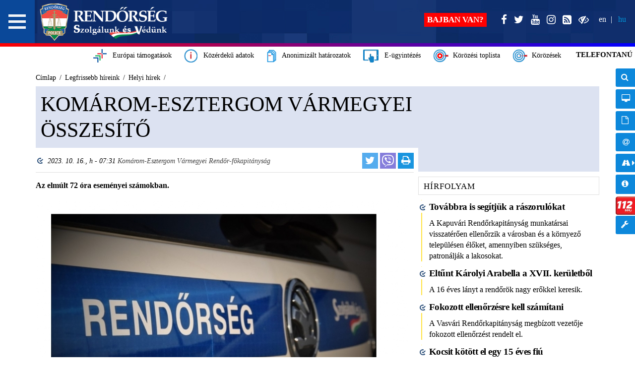

--- FILE ---
content_type: text/html; charset=UTF-8
request_url: https://www.police.hu/hu/hirek-es-informaciok/legfrissebb-hireink/helyi-hirek/komarom-esztergom-varmegyei-osszesito-193
body_size: 14362
content:
<!DOCTYPE html>
<html  lang="hu" dir="ltr">
  <head> 
    <meta name="viewport" content="width=device-width, initial-scale=1, user-scalable=yes">    
    <meta charset="utf-8" />
<meta name="Generator" content="Drupal 8 (https://www.drupal.org)" />
<meta name="MobileOptimized" content="width" />
<meta name="HandheldFriendly" content="true" />
<meta name="viewport" content="width=device-width, initial-scale=1.0" />
<meta property="twitter:card" content="summary_large_image" />
<meta property="og:title" content="Komárom-Esztergom vármegyei összesítő" />
<meta property="og:url" content="https://www.police.hu/hu/hirek-es-informaciok/legfrissebb-hireink/helyi-hirek/komarom-esztergom-varmegyei-osszesito-193" />
<meta property="og:description" content="Az elmúlt 72 óra eseményei számokban." />
<meta property="og:site_name" content="A Rendőrség hivatalos honlapja" />
<meta property="og:type" content="article" />
<meta property="article:published_time" content="2023-10-16T07:31:00Z" />
<meta property="og:image" content="https://www.police.hu/sites/default/files/styles/751x500/public/Aut%C3%B3s%20v%C3%A1rmegy%C3%A9s_4.jpg" />
<meta property="og:image:width" content="751" />
<meta property="og:image:height" content="500" />
<link rel="shortcut icon" href="/sites/default/files/logo_favicon.png" type="image/png" />

    <title>Komárom-Esztergom vármegyei összesítő | A Rendőrség hivatalos honlapja</title>
    <link rel="stylesheet" href="/modules/contrib/geolocation/css/geolocation-formatter-map.css?t93hw1" media="all" />
<link rel="stylesheet" href="/themes/custom/police/includes/bootstrap/css/bootstrap.min.css?t93hw1" media="all" />
<link rel="stylesheet" href="/themes/custom/police/includes/datetimepicker/bootstrap-datetimepicker.min.css?t93hw1" media="all" />
<link rel="stylesheet" href="/themes/custom/police/includes/font-awesome/css/font-awesome.min.css?t93hw1" media="all" />
<link rel="stylesheet" href="/themes/custom/police/includes/mCustomScrollbar/jquery.mCustomScrollbar.min.css?t93hw1" media="all" />
<link rel="stylesheet" href="/themes/custom/police/css/reset.css?t93hw1" media="all" />
<link rel="stylesheet" href="/themes/custom/police/css/police_clean.css?t93hw1" media="all" />
<link rel="stylesheet" href="/themes/custom/police/css/header.css?t93hw1" media="all" />
<link rel="stylesheet" href="/themes/custom/police/css/forms.css?t93hw1" media="all" />
<link rel="stylesheet" href="/themes/custom/police/css/footer.css?t93hw1" media="all" />
<link rel="stylesheet" href="/themes/custom/police/css/jsor-slides.css?t93hw1" media="all" />
<link rel="stylesheet" href="/themes/custom/police/css/navigation.css?t93hw1" media="all" />
<link rel="stylesheet" href="/themes/custom/police/css/frontpage.css?t93hw1" media="all" />
<link rel="stylesheet" href="/themes/custom/police/css/page.css?t93hw1" media="all" />
<link rel="stylesheet" href="/themes/custom/police/css/search.css?t93hw1" media="all" />
<link rel="stylesheet" href="/themes/custom/police/css/maintenance.css?t93hw1" media="all" />
<link rel="stylesheet" href="/themes/custom/police/css/postlist-page.css?t93hw1" media="all" />
<link rel="stylesheet" href="/themes/custom/police/css/post-page.css?t93hw1" media="all" />
<link rel="stylesheet" href="/themes/custom/police/css/page-borderinfo-rutin.css?t93hw1" media="all" />
<link rel="stylesheet" href="/themes/custom/police/includes/juicebox/classic/theme.css?t93hw1" media="all" />
<link rel="stylesheet" href="/themes/custom/police/css/juicebox-theme.css?t93hw1" media="all" />
<link rel="stylesheet" href="/themes/custom/police/css/koral.css?t93hw1" media="all" />
<link rel="stylesheet" href="/themes/custom/police/includes/slick/slick/slick.css?t93hw1" media="all" />
<link rel="stylesheet" href="/themes/custom/police/includes/slick/slick/slick-theme.css?t93hw1" media="all" />
<link rel="stylesheet" href="/themes/custom/police/css/mournful-mode.css?t93hw1" media="all" />

    
<!--[if lte IE 8]>
<script src="/core/assets/vendor/html5shiv/html5shiv.min.js?v=3.7.3"></script>
<![endif]-->
 
       
  </head>
   <body >
    <input id="web-accessible-uri" type="hidden" value="https://akadalymentes.police.hu/hu/hirek-es-informaciok/legfrissebb-hireink/helyi-hirek/komarom-esztergom-varmegyei-osszesito-193">
        <a id="skip-link" href="#main-content" tabindex="1">Ugrás a fő tartalomra</a>
    
    
  <header>    
        	<div id="primary-header" class="navbar navbar-default navbar-fixed-top" data-40="height:88px;" data-300="height:75px;">
	      	    		 <div id="slave-navigation" class="pull-right" data-40="padding-top:28px;" data-300="padding-top:22px" tabindex="4" aria-label="Nyelv választó menü">
		                       		  
<ul class="links"><li hreflang="en" class="en"><a href="/en" class="language-link" hreflang="en">EN</a></li><li hreflang="hu" class="hu"><a href="/hu" class="language-link is-active" hreflang="hu">HU</a></li></ul>
</div>
   
    
  <div class="navbar-header toleft">
	<a class="navbar-brand" href="/hu" title="Címlap" rel="home" data-40="height:88px;" data-300="height:75px;" tabindex="1">
		<img alt="Police.hu" src="/themes/custom/police/images/szolgalunk_vedunk_logo_vegleges.png" alt="Címlap"/> 
	</a>
	<div class="social-dropdown pull-right">
		<button class="navbar-toggle collapsed" data-toggle="collapse" data-target="#social-holder" aria-expanded="false">
			<i class="fa fa-plus fa-inverse"></i>
		</button>
	</div>	
</div>
<div class="infobar" id="koral-box-xs"></div>
<div id="social-holder" class="collapse navbar-collapse pull-right" data-40="padding-top:28px;" data-300="padding-top:22px">
	<div class="visible-xs" id="phone-number-box-xs"></div>	
	<hr class="visible-xs"></hr>		
	<ul class="nav navbar-nav navbar-right">
		<li>
			<a href="https://www.facebook.com/PoliceHungaryOfficial/" data-toogle="tooltip" data-placement="left" title="Facebook" target="_blank" tabindex="3" aria-label="A Rendőrség Facebook oldala">
				<i class="fa fa-facebook"></i>
				<span class="visible-xs">
					&nbsp;Tovább a rendőrség Facebook oldalára &raquo;
				</span>
			</a>
		</li>
		<li>
			<a href="https://twitter.com/police_HU"  data-toogle="tooltip" data-placement="left" title="@police_HU követése" target="_blank" tabindex="3" aria-label="A Rendőrség Twitter oldala">
				<i class="fa fa-twitter"></i>
			<span class="visible-xs">
				&nbsp;Tovább a rendőrség Twitter oldalára &raquo;
			</span>
			</a>	
		</li>
		<li>
			<a href="https://www.youtube.com/user/PoliceHungary" data-toogle="tooltip" target="_blank" data-placement="left" title="Youtube" target="_blank" tabindex="3" aria-label="A Rendőrség Youtube oldala">
				<i class="fa fa-youtube"></i>
				<span class="visible-xs">
					&nbsp;Tovább a rendőrség Youtube oldalára &raquo;
				</span>
			</a>
		</li>
		<li>
			<a href="https://www.instagram.com/police_HU" data-toogle="tooltip" data-placement="left" title="@police_hu követése" target="_blank" tabindex="3" aria-label="A Rendőrség Instagram oldala">
				<i class="fa fa-instagram"></i>
				<span class="visible-xs">
				&nbsp;Tovább a rendőrség Instagram oldalára &raquo;
			    </span>
			</a>    
		</li>
		<li>
			<a href="/hu/rss"  alt="RSS feliratkozás" title="RSS feliratkozás" tabindex="3" aria-label="A Rendőrség RSS oldala">
				<i class="fa fa-rss-square" aria-hidden="true"></i>
				<span class="visible-xs">
					&nbsp;Tovább a rendőrség RSS oldalára &raquo;
				</span>
			</a>
		</li>
		<li>
			<a id="theme-switcher-link" href="https://akadalymentes.police.hu/hu/hirek-es-informaciok/utinfo/baleseti-hirek/feloldottak-az-utlezarast-a-ii-rakoczi-ferenc-uton" rel="nofollow" title="Akadálymentes verzió" tabindex="3" aria-label="A Rendőrség akadálymentes oldala">
				<i class="fa fa-eye-slash" aria-hidden="true"></i>
				<span class="visible-xs">
					&nbsp;Tovább a rendőrség akadálymentes oldalára &raquo;
				</span>
			</a>
		</li>	
	</ul>
</div>

<div class="help-info pull-right" data-40="padding-top:26px;" data-300="padding-top:26px" tabindex="2">
		<a id="help-text" href="/hu/ugyintezes/mit-tegyek">Bajban van?</a>
</div>


		                                         
</div>
   
	    <div id="secondary-header" data-40="top:94px;" data-300="top:81px">
  <div class="infobar hidden-xs">
            
    
       

            <div id="european-aid-box">
<a class="koral-full hidden-xs" href="/hu/a-rendorsegrol/europai-tamogatasok" data-placement="bottom" data-toogle="tooltip" target="_blank" tabindex="5">
<img src="/themes/custom/police/images/europai_tamogatasok.png" height="30" aria-hidden="true">
&nbsp;&nbsp;Európai támogatások
</a>
</div>
      
  
  
    
       

            <div id="public-info-box">
<a class="koral-full hidden-xs " href="https://adatvedelem.police.hu" data-placement="bottom"  data-toogle="tooltip" target="_blank" tabindex="5">
<img src="/themes/custom/police/images/kozerdeku_adatok.png" height="30" aria-hidden="true">
&nbsp;&nbsp;Közérdekű adatok
</a>
</div>
      
  
  
    
       

            <div id="anonymized-verdicts-box">
<a class="koral-full hidden-xs " href="https://adatvedelem.police.hu/anonimizalt-hatarozatok" data-placement="bottom"  data-toogle="tooltip" target="_blank" tabindex="5">
<img src="/themes/custom/police/images/anonymized_verdicts.png" height="30" aria-hidden="true">
&nbsp;&nbsp;Anonimizált határozatok
</a>
</div>
      
  
  
    
       

            <div id="e-administration-box">
<a class="koral-full hidden-xs " href="https://ugyintezes.police.hu/home" data-placement="bottom"  data-toogle="tooltip" target="_blank" tabindex="5">
<img src="/themes/custom/police/images/e-ugyintezes_fejlec.png" height="30" aria-hidden="true">
&nbsp;&nbsp;E-ügyintézés
</a>
</div>
      
  
  
    
       

            <div id="koral-box">
<a class="koral-full hidden-xs " href="/hu/koral/toplistas-korozesek" data-placement="bottom"  data-toogle="tooltip" tabindex="5"><img src="/themes/custom/police/images/infobar_koral_full_top.png" height="30" aria-hidden="true">&nbsp;&nbsp;Körözési toplista</a>
<a class="koral-full hidden-xs" href="/hu/koral" data-placement="bottom"  data-toogle="tooltip" title="Közérdekből nyilvános körözések" tabindex="5"><img src="/themes/custom/police/images/infobar_koral_full.png" height="30" aria-hidden="true">&nbsp;&nbsp;Körözések</a></div>
      
  
  
    
       

            <ul id="important-box" role="complementary">
<li><button onclick="showAnimatedDiv(this)" tabindex="5" aria-haspopup="true" aria-expanded="false">TELEFONTANÚ</button><div class="phone-number" tabindex="-1" aria-label="Telefonszám: +36-80/555-111">+36-80/555-111</div></li>
</ul>
      
  

    
  </div>
</div>
	    <nav id="menu2" aria-label="Főmenü">
	<h2 id="menubutton" class="hamburger"  data-40="height:87px; padding-top:41px;" data-300="height:73px; padding-top:35px;" tabindex="1" role="button" aria-controls="menu-content" aria-haspopup="true" aria-expanded="false" aria-label="Fő navigációs menü">
		<a aria-hidden="true" focusable="false"></a>
	</h2> 
	<div id="menu-content" role="navigation" aria-label="Navigációs menü">
            <ul class="nav sidebar-nav" role="menu" aria-labelledby="new_and_informaton_label">
	<li class="dropdown" role="none">
		<a href="javascript:;" rel="nofollow" class="dropdown-toggle" data-toggle="dropdown" role="menuitem" aria-haspopup="true" tabindex="-1">
			<span class="icon news" aria-hidden="true" focusable="false"></span>
			<span id="new_and_informaton_label">Hírek és információk</span>
		</a>                 		
                                            		<ul class="dropdown-menu multilevel" role="menu">
                            			<li class="dropdown" role="none">
				<a href="javascript:;" rel="nofollow" class="dropdown-toggle" data-toggle="dropdown" role="menuitem" aria-haspopup="true" aria-expanded="false" tabindex="-1">
					<span>Legfrissebb híreink</span>
				</a>

										                
					
  	            							                		   		            		       		            			           		            			               		    			                    			       		            			           		            			               		    			                    			       		            			           		            			               		    			                    			       		            			           		            			               		    			                    			       		            			           		            			               		    			                    			       		            			           		            			               		    			                    			       		            			                    			       		            			           		            			               		    			                    			                    			       	        		
                		                		<ul class="dropdown-menu" role="menu">
                            			<li  role="none"><a href="/hu/hirek-es-informaciok/legfrissebb-hireink" role="menuitem" tabindex="-1">Legfrissebb híreink</a></li>
                                			<li  role="none"><a href="/hu/hirek-es-informaciok/legfrissebb-hireink/hatarvadasz-hirek" role="menuitem" tabindex="-1">Határvadász hírek</a></li>
                                			<li  role="none"><a href="/hu/hirek-es-informaciok/legfrissebb-hireink/formula-1-hungaroring" role="menuitem" tabindex="-1">FORMULA 1</a></li>
                                			<li  role="none"><a href="/hu/hirek-es-informaciok/legfrissebb-hireink/augusztus-20" title="" role="menuitem" tabindex="-1">Augusztus 20.</a></li>
                                			<li  role="none"><a href="/hu/hirek-es-informaciok/legfrissebb-hireink/centenarium" role="menuitem" tabindex="-1">Centenárium</a></li>
                                			<li  role="none"><a href="/hu/hirek-es-informaciok/toborzas/toborzasi-hirek" role="menuitem" tabindex="-1">Toborzási hírek</a></li>
                                			<li  role="none"><a href="/hu/hirek-es-informaciok/legfrissebb-hireink/szervezeti-hirek" role="menuitem" tabindex="-1">Szervezeti hírek</a></li>
                                			<li  role="none"><a href="/hu/hirek-es-informaciok/legfrissebb-hireink/helyi-hirek" role="menuitem" tabindex="-1">Helyi hírek</a></li>
                                			<li  role="none"><a href="/hu/hirek-es-informaciok/legfrissebb-hireink/bunugyek" role="menuitem" tabindex="-1">Bűnügyek</a></li>
                                			<li  role="none"><a href="/hu/hirek-es-informaciok/legfrissebb-hireink/felhivasok" role="menuitem" tabindex="-1">Felhívások</a></li>
                                			<li  role="none"><a href="/hu/hirek-es-informaciok/legfrissebb-hireink/dijkituzesek" role="menuitem" tabindex="-1">Díjkitűzések</a></li>
                                			<li  role="none"><a href="/hu/hirek-es-informaciok/legfrissebb-hireink/kozrendvedelem" role="menuitem" tabindex="-1">Közrendvédelem</a></li>
                                			<li  role="none"><a href="/hu/hirek-es-informaciok/legfrissebb-hireink/kozlekedesrendeszet" role="menuitem" tabindex="-1">Közlekedésrendészet</a></li>
                                			<li  role="none"><a href="/hu/hirek-es-informaciok/legfrissebb-hireink/hatarrendeszet" role="menuitem" tabindex="-1">Határrendészet</a></li>
                                			<li  role="none"><a href="/hu/hirek-es-informaciok/legfrissebb-hireink/igazgatasrendeszet" role="menuitem" tabindex="-1">Igazgatásrendészet</a></li>
                    		</ul>
    
			</li>
                                			<li  role="none"><a href="/hu/koral/toplistas-korozesek" role="menuitem" tabindex="-1">Körözési toplista</a></li>
                                			<li  role="none"><a href="/hu/koral" role="menuitem" tabindex="-1">Összes körözés</a></li>
                                			<li  role="none"><a href="/hu/hirek-es-informaciok/legfrissebb-hireink/delta-program" role="menuitem" tabindex="-1">DELTA Program</a></li>
                                			<li  role="none"><a href="/hu/hirek-es-informaciok/legfrissebb-hireink/matrix-projekt" role="menuitem" tabindex="-1">Mátrix Projekt</a></li>
                                			<li  role="none"><a href="/hu/hirek-es-informaciok/legfrissebb-hireink/zsaru-magazin" role="menuitem" tabindex="-1">Zsaru Magazin</a></li>
                                			<li class="dropdown" role="none">
				<a href="javascript:;" rel="nofollow" class="dropdown-toggle" data-toggle="dropdown" role="menuitem" aria-haspopup="true" aria-expanded="false" tabindex="-1">
					<span>Határinfo</span>
				</a>

										                
					
  	            							                		   		            		       		            			           		            			               		    			                    			       		            			           		            			               		    			                    			       		            			           		            			               		    			                    			       		            			           		            			               		    			                    			       		            			           		            			               		    			                    			       		            			           		            			               		    			                    			       		            			                    			       		            			           		            			               		    			                    			                    			       	        		
                		                		<ul class="dropdown-menu" role="menu">
                            			<li  role="none"><a href="/hu/hirek-es-informaciok/hatarinfo" role="menuitem" tabindex="-1">Határinfo</a></li>
                                			<li  role="none"><a href="/hu/hirek-es-informaciok/hatarinfo/hataratlepessel-kapcsolatos-informaciok" role="menuitem" tabindex="-1">Határátlépés</a></li>
                                			<li  role="none"><a href="/hu/hirek-es-informaciok/hatarinfo/atkelohelyek-mukodesi-rendje" role="menuitem" tabindex="-1">Átkelőhelyek működési rendje</a></li>
                                			<li  role="none"><a href="/hu/hirek-es-informaciok/hatarinfo/illegalis-migracio-alakulasa" role="menuitem" tabindex="-1">Illegális migráció alakulása</a></li>
                                			<li  role="none"><a href="/hu/hirek-es-informaciok/hatarinfo/tartozkodasi-ido" role="menuitem" tabindex="-1">Tartózkodási idő</a></li>
                                			<li  role="none"><a href="/hu/hirek-es-informaciok/hatarinfo/vizuminformacios-rendszer" role="menuitem" tabindex="-1">Vízuminformációs rendszer</a></li>
                                			<li  role="none"><a href="/hu/hirek-es-informaciok/hatarinfo/vizumkiadas-az-atkelohelyeken" role="menuitem" tabindex="-1">Vízumkiadás az átkelőhelyeken</a></li>
                                			<li  role="none"><a href="/hu/hirek-es-informaciok/hatarinfo/ideiglenes-hatarakelohely-nyitas" role="menuitem" tabindex="-1">Ideiglenes határákelőhely nyitás</a></li>
                                			<li  role="none"><a href="/hu/hirek-es-informaciok/hatarinfo/schengeni-informacios-rendszer" role="menuitem" tabindex="-1">Schengeni Információs Rendszer</a></li>
                    		</ul>
    
			</li>
                                			<li class="dropdown" role="none">
				<a href="javascript:;" rel="nofollow" class="dropdown-toggle" data-toggle="dropdown" role="menuitem" aria-haspopup="true" aria-expanded="false" tabindex="-1">
					<span>Útinfo</span>
				</a>

										                
					
  	            							                		   		            		       		            			           		            			               		    			                    			       		            			           		            			               		    			                    			       		            			           		            			               		    			                    			       		            			           		            			               		    			                    			       		            			           		            			               		    			                    			       		            			           		            			               		    			                    			       		            			                    			       		            			           		            			               		    			                    			                    			       	        		
                		                		<ul class="dropdown-menu" role="menu">
                            			<li  role="none"><a href="/hu/hirek-es-informaciok/utinfo/forgalmirend-valtozasok" role="menuitem" tabindex="-1">Útinfo</a></li>
                                			<li  role="none"><a href="/hu/hirek-es-informaciok/a-veda-felvetelek-informaciotartalma" role="menuitem" tabindex="-1">A VÉDA felvételek információtartalma</a></li>
                                			<li  role="none"><a href="/hu/hirek-es-informaciok/utinfo/baleseti-hirek" role="menuitem" tabindex="-1">Baleseti hírek</a></li>
                                			<li  role="none"><a href="/hu/hirek-es-informaciok/utinfo/forgalmirend-valtozasok" role="menuitem" tabindex="-1">Forgalmirend-változások</a></li>
                                			<li  role="none"><a href="/hu/hirek-es-informaciok/utinfo/teruletlezarasok" role="menuitem" tabindex="-1">Területlezárások</a></li>
                                			<li  role="none"><a href="/hu/hirek-es-informaciok/utinfo/sebesseghatarok-franciaorszagban" role="menuitem" tabindex="-1">Sebességhatárok Franciaországban</a></li>
                    		</ul>
    
			</li>
                                			<li class="dropdown" role="none">
				<a href="javascript:;" rel="nofollow" class="dropdown-toggle" data-toggle="dropdown" role="menuitem" aria-haspopup="true" aria-expanded="false" tabindex="-1">
					<span>Baleset-megelőzés</span>
				</a>

										                
					
  	            						
                		                		<ul class="dropdown-menu" role="menu">
                            			<li  role="none"><a href="/hu/hirek-es-informaciok/baleset-megelozes/aktualis" role="menuitem" tabindex="-1">Aktuális</a></li>
                                			<li  role="none"><a href="/hu/hirek-es-informaciok/baleset-megelozes/hatter" role="menuitem" tabindex="-1">Háttér</a></li>
                                			<li  role="none"><a href="/hu/hirek-es-informaciok/baleset-megelozes/kampanyok" role="menuitem" tabindex="-1">Kampányok</a></li>
                    		</ul>
    
			</li>
                                			<li class="dropdown" role="none">
				<a href="javascript:;" rel="nofollow" class="dropdown-toggle" data-toggle="dropdown" role="menuitem" aria-haspopup="true" aria-expanded="false" tabindex="-1">
					<span>Bűnmegelőzés</span>
				</a>

										                
					
  	            							                		   		            		       		            			           		            			               		    			                    			       		            			           		            			               		    			                    			       		            			           		            			               		    			                    			       		            			           		            			               		    			                    			       		            			           		            			               		    			                    			       		            			           		            			               		    			                    			       		            			                    			       		            			           		            			               		    			                    			                    			       	        		
                		                		<ul class="dropdown-menu" role="menu">
                            			<li  role="none"><a href="/hu/hirek-es-informaciok/bunmegelozes/aktualis" role="menuitem" tabindex="-1">Bűnmegelőzés</a></li>
                                			<li  role="none"><a href="/hu/hirek-es-informaciok/bunmegelozes/a-rendorsegi-bunmegelozes" role="menuitem" tabindex="-1">A rendőrségi bűnmegelőzés</a></li>
                                			<li  role="none"><a href="/hu/hirek-es-informaciok/bunmegelozes/aktualis" role="menuitem" tabindex="-1">Aktuális</a></li>
                                			<li  role="none"><a href="/hu/hirek-es-informaciok/bunmegelozes/csaladvedelem" role="menuitem" tabindex="-1">Családvédelem</a></li>
                                			<li  role="none"><a href="/hu/hirek-es-informaciok/bunmegelozes/drogprevencio" role="menuitem" tabindex="-1">Drogprevenció</a></li>
                                			<li  role="none"><a href="/hu/hirek-es-informaciok/bunmegelozes/drogprevencios-osszekotok" role="menuitem" tabindex="-1">Drogprevenciós összekötők</a></li>
                                			<li  role="none"><a href="/hu/hirek-es-informaciok/bunmegelozes/ifjusagvedelem" role="menuitem" tabindex="-1">Ifjúságvédelem</a></li>
                                			<li  role="none"><a href="/hu/hirek-es-informaciok/bunmegelozes/idosek-biztonsaga" role="menuitem" tabindex="-1">Idősek biztonsága</a></li>
                                			<li  role="none"><a href="/hu/hirek-es-informaciok/bunmegelozes/vagyonvedelem" role="menuitem" tabindex="-1">Vagyonvédelem</a></li>
                                			<li  role="none"><a href="/hu/hirek-es-informaciok/bunmegelozes/internet-biztonsag" role="menuitem" tabindex="-1">Internet-biztonság</a></li>
                                			<li  role="none"><a href="/hu/hirek-es-informaciok/bunmegelozes/aldozatsegites" role="menuitem" tabindex="-1">Áldozatsegítés</a></li>
                                			<li  role="none"><a href="/hu/hirek-es-informaciok/bunmegelozes/bunmegelozesi-kisfilmek" role="menuitem" tabindex="-1">Bűnmegelőzési kisfilmek</a></li>
                    		</ul>
    
			</li>
                                			<li  role="none"><a href="https://terkep.police.hu/portal/baleseti" role="menuitem" tabindex="-1">Baleseti térkép</a></li>
                                			<li  role="none"><a href="https://terkep.police.hu/portal/bunugyi" role="menuitem" tabindex="-1">Bűnügyi térkép</a></li>
                                			<li class="dropdown" role="none">
				<a href="javascript:;" rel="nofollow" class="dropdown-toggle" data-toggle="dropdown" role="menuitem" aria-haspopup="true" aria-expanded="false" tabindex="-1">
					<span>Turisztika - Balaton</span>
				</a>

										                
					
  	            							                		   		            		       		            			           		            			               		    			                    			       		            			           		            			               		    			                    			       		            			           		            			               		    			                    			       		            			           		            			               		    			                    			       		            			           		            			               		    			                    			       		            			           		            			               		    			                    			       		            			                    			       		            			           		            			               		    			                    			                    			       	        		
                		                		<ul class="dropdown-menu" role="menu">
                            			<li  role="none"><a href="/hu/hirek-es-informaciok/turisztika-balaton" role="menuitem" tabindex="-1">Turisztika - Balaton</a></li>
                                			<li  role="none"><a href="/hu/hirek-es-informaciok/bkkb/aktualis" role="menuitem" tabindex="-1">Aktuális</a></li>
                                			<li  role="none"><a href="/hu/hirek-es-informaciok/bkkb/bun-es-balesetmegelozes" role="menuitem" tabindex="-1">Bűn- és balesetmegelőzés</a></li>
                                			<li  role="none"><a href="/hu/hirek-es-informaciok/bkkb/igazsagugyi-szolgalatok-elerhetosegei" role="menuitem" tabindex="-1">Igazságügyi Szolgálatok</a></li>
                                			<li  role="none"><a href="/hu/hirek-es-informaciok/bkkb/rendezvenynaptar" role="menuitem" tabindex="-1">Rendezvénynaptár</a></li>
                                			<li  role="none"><a href="/hu/hirek-es-informaciok/bkkb/archiv" role="menuitem" tabindex="-1">Archív</a></li>
                    		</ul>
    
			</li>
                                			<li class="dropdown" role="none">
				<a href="javascript:;" rel="nofollow" class="dropdown-toggle" data-toggle="dropdown" role="menuitem" aria-haspopup="true" aria-expanded="false" tabindex="-1">
					<span>Turisztika - Tisza-tó</span>
				</a>

										                
					
  	            							                		   		            		       		            			           		            			               		    			                    			       		            			           		            			               		    			                    			       		            			           		            			               		    			                    			       		            			           		            			               		    			                    			       		            			           		            			               		    			                    			       		            			           		            			               		    			                    			       		            			                    			       		            			           		            			               		    			                    			                    			       	        		
                		                		<ul class="dropdown-menu" role="menu">
                            			<li  role="none"><a href="/hu/hirek-es-informaciok/turisztika-tisza-to" role="menuitem" tabindex="-1">Turisztika - Tisza-tó</a></li>
                                			<li  role="none"><a href="/hu/hirek-es-informaciok/tkkb/aktualis" role="menuitem" tabindex="-1">Aktuális</a></li>
                                			<li  role="none"><a href="/hu/hirek-es-informaciok/tkkb/archiv" role="menuitem" tabindex="-1">Archív</a></li>
                                			<li  role="none"><a href="/hu/hirek-es-informaciok/tkkb/bun-es-balesetmegelozes" role="menuitem" tabindex="-1">Bűn- és balesetmegelőzés</a></li>
                                			<li  role="none"><a href="/hu/hirek-es-informaciok/tkkb/rendezvenynaptar" role="menuitem" tabindex="-1">Rendezvénynaptár</a></li>
                    		</ul>
    
			</li>
                                			<li class="dropdown" role="none">
				<a href="javascript:;" rel="nofollow" class="dropdown-toggle" data-toggle="dropdown" role="menuitem" aria-haspopup="true" aria-expanded="false" tabindex="-1">
					<span>Gyülekezési határozatok</span>
				</a>

										                
					
  	            						
                		                		<ul class="dropdown-menu" role="menu">
                            			<li  role="none"><a href="/hu/hirek-es-informaciok/gyulekezesi-hatarozatok/altalanos" role="menuitem" tabindex="-1">Általános információk</a></li>
                                			<li  role="none"><a href="/hu/hirek-es-informaciok/gyulekezesi-hatarozatok/aktualis" role="menuitem" tabindex="-1">Aktuális</a></li>
                                			<li  role="none"><a href="/hu/hirek-es-informaciok/gyulekezesi-hatarozatok/archiv" role="menuitem" tabindex="-1">Archív</a></li>
                    		</ul>
    
			</li>
                    		</ul>
    


        	</li>
</ul><ul class="nav sidebar-nav" role="menu" aria-labelledby="police_administration_label">
	<li class="dropdown" role="none">
		<a href="javascript:;" rel="nofollow" class="dropdown-toggle" data-toggle="dropdown" role="menuitem" aria-haspopup="true" tabindex="-1">
			<span class="icon police-assist" aria-hidden="true" focusable="false"></span>
			<span id="police_administration_label">Ügyintézés</span>
		</a>
                                            		<ul class="dropdown-menu multilevel" role="menu">
                            			<li  role="none"><a href="/hu/ugyintezes" role="menuitem" tabindex="-1">Szervezeti egységek</a></li>
                                			<li  role="none"><a href="/hu/ugyintezes/kozigazgatasi-birsag" role="menuitem" tabindex="-1">Közigazgatási bírság</a></li>
                                			<li class="dropdown" role="none">
				<a href="javascript:;" rel="nofollow" class="dropdown-toggle" data-toggle="dropdown" role="menuitem" aria-haspopup="true" aria-expanded="false" tabindex="-1">
					<span>Elektronikus ügyintézés</span>
				</a>

										                
					
  	            							                		   		            		       		            			           		            			               		    			                    			       		            			           		            			               		    			                    			       		            			           		            			               		    			                    			       		            			           		            			               		    			                    			       		            			           		            			               		    			                    			       		            			           		            			               		    			                    			       		            			                    			       		            			           		            			               		    			                    			                    			       	        		
                		                		<ul class="dropdown-menu" role="menu">
                            			<li  role="none"><a href="/hu/ugyintezes/elektronikus-ugyintezes" role="menuitem" tabindex="-1">Elektronikus ügyintézés</a></li>
                                			<li  role="none"><a href="https://ugyintezes.police.hu" role="menuitem" tabindex="-1">Ügyintézési portál</a></li>
                                			<li  role="none"><a href="https://ugyintezes.police.hu/hu/egyuttmukodo-szervek" role="menuitem" tabindex="-1">Együttműködő szervek</a></li>
                                			<li  role="none"><a href="https://ugyintezes.police.hu/hu/novapack" role="menuitem" tabindex="-1">NOVA.PACK szolgáltatás</a></li>
                                			<li  role="none"><a href="/hu/ugyintezes/elektronikus-ugyintezes/karbantartassal-kapcsolatos-informaciok" role="menuitem" tabindex="-1">Karbantartással kapcsolatos információk</a></li>
                    		</ul>
    
			</li>
                                			<li  role="none"><a href="/hu/ugyintezes/nyomtatvanyok/tajekoztatok" role="menuitem" tabindex="-1">Tájékoztatók</a></li>
                                			<li class="dropdown" role="none">
				<a href="javascript:;" rel="nofollow" class="dropdown-toggle" data-toggle="dropdown" role="menuitem" aria-haspopup="true" aria-expanded="false" tabindex="-1">
					<span>Nyomtatványok</span>
				</a>

										                
					
  	            							                		   		            		       		            			           		            			               		    			                    			       		            			           		            			               		    			                    			       		            			           		            			               		    			                    			       		            			           		            			               		    			                    			       		            			           		            			               		    			                    			       		            			           		            			               		    			                    			       		            			                    			       		            			           		            			               		    			                    			                    			       	        		
                		                		<ul class="dropdown-menu" role="menu">
                            			<li  role="none"><a href="/hu/ugyintezes/nyomtatvanyok" role="menuitem" tabindex="-1">Nyomtatványok</a></li>
                                			<li  role="none"><a href="/hu/ugyintezes/nyomtatvanyok/fegyverengedelyek" role="menuitem" tabindex="-1">Fegyverengedélyek</a></li>
                                			<li  role="none"><a href="/hu/ugyintezes/nyomtatvanyok/igazolvanyok" role="menuitem" tabindex="-1">Igazolványok</a></li>
                                			<li  role="none"><a href="/hu/ugyintezes/nyomtatvanyok/korozesi-nyomtatvanyok" role="menuitem" tabindex="-1">Körözési nyomtatványok</a></li>
                                			<li  role="none"><a href="/hu/ugyintezes/nyomtatvanyok/kozigazgatasi-birsag" role="menuitem" tabindex="-1">Közigazgatási bírság</a></li>
                                			<li  role="none"><a href="/hu/ugyintezes/nyomtatvanyok/mukodesi-jogosultsagok" role="menuitem" tabindex="-1">Működési jogosultságok</a></li>
                                			<li  role="none"><a href="/hu/ugyintezes/nyomtatvanyok/pirotechnika" role="menuitem" tabindex="-1">Pirotechnika</a></li>
                                			<li  role="none"><a href="/hu/ugyintezes/nyomtatvanyok/rendeszeti-feladatokat-ellato-szemelyek" role="menuitem" tabindex="-1">Rendészeti feladatokat ellátó személyek</a></li>
                                			<li  role="none"><a href="/hu/ugyintezes/nyomtatvanyok/rendezvenyek" role="menuitem" tabindex="-1">Rendezvények</a></li>
                                			<li  role="none"><a href="/hu/ugyintezes/nyomtatvanyok/robbanoanyagok" role="menuitem" tabindex="-1">Robbanóanyagok</a></li>
                                			<li  role="none"><a href="/hu/ugyintezes/nyomtatvanyok/utdij-mentesseg" role="menuitem" tabindex="-1">Útdíj mentesség</a></li>
                    		</ul>
    
			</li>
                                			<li class="dropdown" role="none">
				<a href="javascript:;" rel="nofollow" class="dropdown-toggle" data-toggle="dropdown" role="menuitem" aria-haspopup="true" aria-expanded="false" tabindex="-1">
					<span>Távoltartás</span>
				</a>

										                
					
  	            							                		   		            		       		            			           		            			               		    			                    			       		            			           		            			               		    			                    			       		            			           		            			               		    			                    			       		            			           		            			               		    			                    			       		            			           		            			               		    			                    			       		            			           		            			               		    			                    			       		            			                    			       		            			           		            			               		    			                    			                    			       	        		
                		                		<ul class="dropdown-menu" role="menu">
                            			<li  role="none"><a href="/hu/ugyintezes/tavoltartas" role="menuitem" tabindex="-1">Távoltartás</a></li>
                                			<li  role="none"><a href="/hu/ugyintezes/tavoltartas/baranya-varmegye" role="menuitem" tabindex="-1">Baranya Vármegye</a></li>
                                			<li  role="none"><a href="/hu/ugyintezes/tavoltartas/bacs-kiskun-varmegye" role="menuitem" tabindex="-1">Bács-Kiskun Vármegye</a></li>
                                			<li  role="none"><a href="/hu/ugyintezes/tavoltartas/bekes-varmegye" role="menuitem" tabindex="-1">Békés Vármegye</a></li>
                                			<li  role="none"><a href="/hu/ugyintezes/tavoltartas/borsod-abauj-zemplen-varmegye" role="menuitem" tabindex="-1">Borsod-Abaúj-Zemplén Vármegye</a></li>
                                			<li  role="none"><a href="/hu/ugyintezes/tavoltartas/budapest" role="menuitem" tabindex="-1">Budapest</a></li>
                                			<li  role="none"><a href="/hu/ugyintezes/tavoltartas/csongrad-csanad-varmegye" role="menuitem" tabindex="-1">Csongrád Vármegye</a></li>
                                			<li  role="none"><a href="/hu/ugyintezes/tavoltartas/fejer-varmegye" role="menuitem" tabindex="-1">Fejér Vármegye</a></li>
                                			<li  role="none"><a href="/hu/ugyintezes/tavoltartas/gyor-moson-sopron-varmegye" role="menuitem" tabindex="-1">Győr-Moson-Sopron Vármegye</a></li>
                                			<li  role="none"><a href="/hu/ugyintezes/tavoltartas/hajdu-bihar-varmegye" role="menuitem" tabindex="-1">Hajdú-Bihar Vármegye</a></li>
                                			<li  role="none"><a href="/hu/ugyintezes/tavoltartas/heves-varmegye" role="menuitem" tabindex="-1">Heves Vármegye</a></li>
                                			<li  role="none"><a href="/hu/ugyintezes/tavoltartas/jasz-nagykun-szolnok-varmegye" role="menuitem" tabindex="-1">Jász-Nagykun-Szolnok Vármegye</a></li>
                                			<li  role="none"><a href="/hu/ugyintezes/tavoltartas/komarom-esztergom-varmegye" role="menuitem" tabindex="-1">Komárom-Esztergom Vármegye</a></li>
                                			<li  role="none"><a href="/hu/ugyintezes/tavoltartas/nograd-varmegye" role="menuitem" tabindex="-1">Nógrád Vármegye</a></li>
                                			<li  role="none"><a href="/hu/ugyintezes/tavoltartas/pest-varmegye" role="menuitem" tabindex="-1">Pest Vármegye</a></li>
                                			<li  role="none"><a href="/hu/ugyintezes/tavoltartas/somogy-varmegye" role="menuitem" tabindex="-1">Somogy Vármegye</a></li>
                                			<li  role="none"><a href="/hu/ugyintezes/tavoltartas/szabolcs-szatmar-bereg-varmegye" role="menuitem" tabindex="-1">Szabolcs-Szatmár-Bereg Megye</a></li>
                                			<li  role="none"><a href="/hu/ugyintezes/tavoltartas/tolna-varmegye" role="menuitem" tabindex="-1">Tolna Vármegye</a></li>
                                			<li  role="none"><a href="/hu/ugyintezes/tavoltartas/vas-varmegye" role="menuitem" tabindex="-1">Vas Vármegye</a></li>
                                			<li  role="none"><a href="/hu/ugyintezes/tavoltartas/veszprem-varmegye" role="menuitem" tabindex="-1">Veszprém Vármegye</a></li>
                                			<li  role="none"><a href="/hu/ugyintezes/tavoltartas/zala-varmegye" role="menuitem" tabindex="-1">Zala Vármegye</a></li>
                    		</ul>
    
			</li>
                                			<li  role="none"><a href="/hu/ugyintezes/telefontanu" role="menuitem" tabindex="-1">Telefontanú</a></li>
                                			<li class="dropdown" role="none">
				<a href="javascript:;" rel="nofollow" class="dropdown-toggle" data-toggle="dropdown" role="menuitem" aria-haspopup="true" aria-expanded="false" tabindex="-1">
					<span>Hirdetmények</span>
				</a>

										                
					
  	            						
                		                		<ul class="dropdown-menu" role="menu">
                            			<li  role="none"><a href="/hu/ugyintezes/hirdetmenyek/bunugy" role="menuitem" tabindex="-1">Bűnügy</a></li>
                                			<li  role="none"><a href="/hu/ugyintezes/hirdetmenyek/idegenrendeszet" role="menuitem" tabindex="-1">Idegenrendészet</a></li>
                                			<li  role="none"><a href="/hu/ugyintezes/hirdetmenyek/igazgatasrendeszet" role="menuitem" tabindex="-1">Igazgatásrendészet</a></li>
                                			<li  role="none"><a href="/hu/ugyintezes/hirdetmenyek/kozlekedesrendeszet" role="menuitem" tabindex="-1">Közlekedésrendészet</a></li>
                                			<li  role="none"><a href="/hu/ugyintezes/hirdetmenyek/kozigazgatasi-hatosagi-szolgalat" role="menuitem" tabindex="-1">Közigazgatási Hatósági Szolgálat</a></li>
                                			<li  role="none"><a href="/hu/ugyintezes/hirdetmenyek/szabalysertes" role="menuitem" tabindex="-1">Szabálysértés</a></li>
                                			<li  role="none"><a href="/hu/ugyintezes/hirdetmenyek/panasz" role="menuitem" tabindex="-1">Panasz</a></li>
                    		</ul>
    
			</li>
                                			<li class="dropdown" role="none">
				<a href="javascript:;" rel="nofollow" class="dropdown-toggle" data-toggle="dropdown" role="menuitem" aria-haspopup="true" aria-expanded="false" tabindex="-1">
					<span>Hozzáférhetetlenné tételi határozatok</span>
				</a>

										                
					
  	            						
                		                		<ul class="dropdown-menu" role="menu">
                            			<li  role="none"><a href="/hu/ugyintezes/hozzaferhetetlenne-teteli-hatarozatok/altalanos" role="menuitem" tabindex="-1">Általános információk</a></li>
                                			<li  role="none"><a href="/hu/ugyintezes/hozzaferhetetlenne-teteli-hatarozatok/aktualis" role="menuitem" tabindex="-1">Aktuális</a></li>
                                			<li  role="none"><a href="/hu/ugyintezes/hozzaferhetetlenne-teteli-hatarozatok/archiv" role="menuitem" tabindex="-1">Archív</a></li>
                    		</ul>
    
			</li>
                                			<li  role="none"><a href="/hu/ugyintezes/mutargyvedelem" role="menuitem" tabindex="-1">Műtárgyvédelem</a></li>
                                			<li class="dropdown" role="none">
				<a href="javascript:;" rel="nofollow" class="dropdown-toggle" data-toggle="dropdown" role="menuitem" aria-haspopup="true" aria-expanded="false" tabindex="-1">
					<span>Sportrendészet</span>
				</a>

										                
					
  	            						
                		                		<ul class="dropdown-menu" role="menu">
                            			<li  role="none"><a href="/hu/ugyintezes/sportrendeszet/szabalyzatok" role="menuitem" tabindex="-1">Szabályzatok</a></li>
                                			<li  role="none"><a href="/hu/ugyintezes/sportrendeszet/hatarozatok-labdarugas" role="menuitem" tabindex="-1">Határozatok - labdarúgás</a></li>
                                			<li  role="none"><a href="/hu/ugyintezes/sportrendeszet/hatarozatok-kezilabda" role="menuitem" tabindex="-1">Határozatok - kézilabda</a></li>
                                			<li  role="none"><a href="/hu/ugyintezes/sportrendeszet/hatarozatok-kosarlabda" role="menuitem" tabindex="-1">Határozatok - kosárlabda</a></li>
                                			<li  role="none"><a href="/hu/ugyintezes/sportrendeszet/hatarozatok-vizilabda" role="menuitem" tabindex="-1">Határozatok - vízilabda</a></li>
                                			<li  role="none"><a href="/hu/ugyintezes/sportrendeszet/hatarozatok-jegkorong" role="menuitem" tabindex="-1">Határozatok - jégkorong</a></li>
                    		</ul>
    
			</li>
                                			<li class="dropdown" role="none">
				<a href="javascript:;" rel="nofollow" class="dropdown-toggle" data-toggle="dropdown" role="menuitem" aria-haspopup="true" aria-expanded="false" tabindex="-1">
					<span>Beadványtétel</span>
				</a>

										                
					
  	            							                		   		            		       		            			           		            			               		    			                    			       		            			           		            			               		    			                    			       		            			           		            			               		    			                    			       		            			           		            			               		    			                    			       		            			           		            			               		    			                    			       		            			           		            			               		    			                    			       		            			                    			       		            			           		            			               		    			                    			                    			       	        		
                		                		<ul class="dropdown-menu" role="menu">
                            			<li  role="none"><a href="/hu/ugyintezes/beadvanytetel" role="menuitem" tabindex="-1">Beadványtétel</a></li>
                                			<li  role="none"><a href="/hu/ugyintezes/beadvanytetel/kozponti-panasziroda" role="menuitem" tabindex="-1">Központi Panasziroda</a></li>
                                			<li  role="none"><a href="/hu/ugyintezes/beadvanytetel/hatarozatok-2020" role="menuitem" tabindex="-1">Határozatok, 2020.</a></li>
                                			<li  role="none"><a href="/hu/ugyintezes/beadvanytetel/hatarozatok-2019" role="menuitem" tabindex="-1">Határozatok, 2019.</a></li>
                                			<li  role="none"><a href="/hu/ugyintezes/beadvanytetel/hatarozatok-2018" role="menuitem" tabindex="-1">Határozatok, 2018.</a></li>
                                			<li  role="none"><a href="/hu/ugyintezes/beadvanytetel/hatarozatok-2017" role="menuitem" tabindex="-1">Határozatok, 2017.</a></li>
                                			<li  role="none"><a href="/hu/ugyintezes/beadvanytetel/hatarozatok-2016" role="menuitem" tabindex="-1">Határozatok, 2016.</a></li>
                                			<li  role="none"><a href="/hu/ugyintezes/beadvanytetel/hatarozatok-2015" role="menuitem" tabindex="-1">Határozatok, 2015.</a></li>
                                			<li  role="none"><a href="/hu/ugyintezes/beadvanytetel/hatarozatok-2014" role="menuitem" tabindex="-1">Határozatok, 2014.</a></li>
                                			<li  role="none"><a href="/hu/ugyintezes/beadvanytetel/hatarozatok-2013" role="menuitem" tabindex="-1">Határozatok, 2013.</a></li>
                                			<li  role="none"><a href="/hu/ugyintezes/beadvanytetel/hatarozatok-2012" role="menuitem" tabindex="-1">Határozatok, 2012.</a></li>
                                			<li  role="none"><a href="/hu/ugyintezes/beadvanytetel/hatarozatok-2011" role="menuitem" tabindex="-1">Határozatok, 2011.</a></li>
                                			<li  role="none"><a href="/hu/ugyintezes/beadvanytetel/hatarozatok-2010" role="menuitem" tabindex="-1">Határozatok, 2010.</a></li>
                                			<li  role="none"><a href="/hu/ugyintezes/beadvanytetel/hatarozatok-2009" role="menuitem" tabindex="-1">Határozatok, 2009.</a></li>
                                			<li  role="none"><a href="/hu/ugyintezes/beadvanytetel/hatarozatok-2008" role="menuitem" tabindex="-1">Határozatok, 2008.</a></li>
                    		</ul>
    
			</li>
                                			<li class="dropdown" role="none">
				<a href="javascript:;" rel="nofollow" class="dropdown-toggle" data-toggle="dropdown" role="menuitem" aria-haspopup="true" aria-expanded="false" tabindex="-1">
					<span>Szupergyors Internet Projekt</span>
				</a>

										                
					
  	            							                		   		            		       		            			           		            			               		    			                    			       		            			           		            			               		    			                    			       		            			           		            			               		    			                    			       		            			           		            			               		    			                    			       		            			           		            			               		    			                    			       		            			           		            			               		    			                    			       		            			                    			       		            			           		            			               		    			                    			                    			       	        		
                		                		<ul class="dropdown-menu" role="menu">
                            			<li  role="none"><a href="/hu/ugyintezes/szupergyors-internet-projekt" role="menuitem" tabindex="-1">Szupergyors Internet Projekt</a></li>
                                			<li  role="none"><a href="/hu/ugyintezes/szupergyors-internet-projekt/baranya-mrfk" title="" role="menuitem" tabindex="-1">Baranya MRFK</a></li>
                                			<li  role="none"><a href="/hu/ugyintezes/szupergyors-internet-projekt/bacs-kiskun-mrfk" role="menuitem" tabindex="-1">Bács-Kiskun MRFK</a></li>
                                			<li  role="none"><a href="/hu/ugyintezes/szupergyors-internet-projekt/bekes-mrfk" role="menuitem" tabindex="-1">Békés MRFK</a></li>
                                			<li  role="none"><a href="/hu/ugyintezes/szupergyors-internet-projekt/borsod-abauj-zemplen-mrfk" role="menuitem" tabindex="-1">Borsod-Abaúj-Zemplén MRFK</a></li>
                                			<li  role="none"><a href="/hu/ugyintezes/szupergyors-internet-projekt/brfk" title="" role="menuitem" tabindex="-1">BRFK</a></li>
                                			<li  role="none"><a href="/hu/ugyintezes/szupergyors-internet-projekt/csongrad-mrfk" role="menuitem" tabindex="-1">Csongrád MRFK</a></li>
                                			<li  role="none"><a href="/hu/ugyintezes/szupergyors-internet-projekt/fejer-mrfk" role="menuitem" tabindex="-1">Fejér MRFK</a></li>
                                			<li  role="none"><a href="/hu/ugyintezes/szupergyors-internet-projekt/gyor-moson-sopron-mrfk" role="menuitem" tabindex="-1">Győr-Moson-Sopron MRFK</a></li>
                                			<li  role="none"><a href="/hu/ugyintezes/szupergyors-internet-projekt/hajdu-bihar-mrfk" role="menuitem" tabindex="-1">Hajdú-Bihar MRFK</a></li>
                                			<li  role="none"><a href="/hu/ugyintezes/szupergyors-internet-projekt/heves-mrfk" role="menuitem" tabindex="-1">Heves MRFK</a></li>
                                			<li  role="none"><a href="/hu/ugyintezes/szupergyors-internet-projekt/jasz-nagykun-szolnok-megye" title="" role="menuitem" tabindex="-1">Jász-Nagykun-Szolnok MRFK</a></li>
                                			<li  role="none"><a href="/hu/ugyintezes/szupergyors-internet-projekt/komarom-esztergom-mrfk" role="menuitem" tabindex="-1">Komárom-Esztergom MRFK</a></li>
                                			<li  role="none"><a href="/hu/ugyintezes/szupergyors-internet-projekt/nograd-megye" title="" role="menuitem" tabindex="-1">Nógrád MRFK</a></li>
                                			<li  role="none"><a href="/hu/ugyintezes/szupergyors-internet-projekt/pest-megye" title="" role="menuitem" tabindex="-1">Pest MRFK</a></li>
                                			<li  role="none"><a href="/hu/ugyintezes/szupergyors-internet-projekt/somogy-megye" role="menuitem" tabindex="-1">Somogy MRFK</a></li>
                                			<li  role="none"><a href="/hu/ugyintezes/szupergyors-internet-projekt/szabolcs-szatmar-bereg-megye" title="" role="menuitem" tabindex="-1">Szabolcs-Szatmár-Bereg MRFK</a></li>
                                			<li  role="none"><a href="/hu/ugyintezes/szupergyors-internet-projekt/tolna-mrfk" role="menuitem" tabindex="-1">Tolna MRFK</a></li>
                                			<li  role="none"><a href="/hu/ugyintezes/szupergyors-internet-projekt/vas-megye" role="menuitem" tabindex="-1">Vas MRFK</a></li>
                                			<li  role="none"><a href="/hu/ugyintezes/szupergyors-internet-projekt/veszprem-megye" title="" role="menuitem" tabindex="-1">Veszprém MRFK</a></li>
                                			<li  role="none"><a href="/hu/ugyintezes/szupergyors-internet-projekt/zala-mrfk" role="menuitem" tabindex="-1">Zala MRFK</a></li>
                                			<li  role="none"><a href="/hu/ugyintezes/szupergyors-internet-projekt/adyligeti-rendeszeti-szakkozepiskola" role="menuitem" tabindex="-1">Adyligeti Rendészeti Szakközépiskola</a></li>
                                			<li  role="none"><a href="/hu/ugyintezes/szupergyors-internet-projekt/bunugyi-szakertoi-es-kutatointezet" role="menuitem" tabindex="-1">Bűnügyi Szakértői és Kutatóintézet</a></li>
                                			<li  role="none"><a href="/hu/ugyintezes/szupergyors-internet-projekt/keszenleti-rendorseg" role="menuitem" tabindex="-1">Készenléti Rendőrség</a></li>
                                			<li  role="none"><a href="/hu/ugyintezes/szupergyors-internet-projekt/kormendi-rendeszeti-szakkozepiskola" role="menuitem" tabindex="-1">Körmendi Rendészeti Szakközépiskola</a></li>
                                			<li  role="none"><a href="/hu/ugyintezes/szupergyors-internet-projekt/miskolci-rendeszeti-szakkozepiskola" role="menuitem" tabindex="-1">Miskolci Rendészeti Szakközépiskola</a></li>
                                			<li  role="none"><a href="/hu/ugyintezes/szupergyors-internet-projekt/repuloteri-rendor-igazgatosag" role="menuitem" tabindex="-1">Repülőtéri Rendőr Igazgatóság</a></li>
                    		</ul>
    
			</li>
                    		</ul>
    


        	</li>
</ul><ul class="nav sidebar-nav" role="menu" aria-labelledby="about_police_label">
	<li class="dropdown" role="none">
		<a href="javascript:;" rel="nofollow" class="dropdown-toggle" data-toggle="dropdown" role="menuitem" aria-haspopup="true" tabindex="-1">
			<span class="icon police" aria-hidden="true" focusable="false"></span>
			<span id="about_police_label">A Rendőrségről</span>
		</a>
                                            		<ul class="dropdown-menu multilevel" role="menu">
                            			<li class="dropdown" role="none">
				<a href="javascript:;" rel="nofollow" class="dropdown-toggle" data-toggle="dropdown" role="menuitem" aria-haspopup="true" aria-expanded="false" tabindex="-1">
					<span>A testület</span>
				</a>

										                
					
  	            						
                		                		<ul class="dropdown-menu" role="menu">
                            			<li  role="none"><a href="/hu/a-rendorsegrol/testulet/altalanosan" role="menuitem" tabindex="-1">Általánosan</a></li>
                                			<li  role="none"><a href="/hu/a-rendorsegrol/testulet/bunugyi-szakterulet" role="menuitem" tabindex="-1">Bűnügyi szakterület</a></li>
                                			<li  role="none"><a href="/hu/a-rendorsegrol/testulet/rendeszeti-szakterulet" role="menuitem" tabindex="-1">Rendészeti szakterület</a></li>
                                			<li  role="none"><a href="/hu/a-rendorsegrol/testulet/funkcionalis-szervek" role="menuitem" tabindex="-1">Funkcionális szervek</a></li>
                                			<li  role="none"><a href="/hu/a-rendorsegrol/testulet/teruleti-szervek" role="menuitem" tabindex="-1">Területi szervek</a></li>
                                			<li  role="none"><a href="/hu/hirek-es-informaciok/a-testulet/igy-dolgozunk-mi-0" role="menuitem" tabindex="-1">Így dolgozunk mi</a></li>
                                			<li  role="none"><a href="/hu/a-rendorsegrol/evkonyv" role="menuitem" tabindex="-1">Évkönyv</a></li>
                    		</ul>
    
			</li>
                                			<li class="dropdown" role="none">
				<a href="javascript:;" rel="nofollow" class="dropdown-toggle" data-toggle="dropdown" role="menuitem" aria-haspopup="true" aria-expanded="false" tabindex="-1">
					<span>Megfelelőségértékelés</span>
				</a>

										                
					
  	            							                		   		            		       		            			           		            			               		    			                    			       		            			           		            			               		    			                    			       		            			           		            			               		    			                    			       		            			           		            			               		    			                    			       		            			           		            			               		    			                    			       		            			           		            			               		    			                    			       		            			                    			       		            			           		            			               		    			                    			                    			       	        		
                		                		<ul class="dropdown-menu" role="menu">
                            			<li  role="none"><a href="/hu/a-rendorsegrol/megfelelosegertekeles" role="menuitem" tabindex="-1">Megfelelőségértékelés</a></li>
                                			<li  role="none"><a href="/hu/a-rendorsegrol/megfelelosegertekeles/jogszabalyok" role="menuitem" tabindex="-1">Jogszabályok</a></li>
                                			<li  role="none"><a href="/hu/a-rendorsegrol/megfelelosegertekeles/kijelolt-szervezet" role="menuitem" tabindex="-1">Kijelölt szervezet</a></li>
                                			<li  role="none"><a href="/hu/a-rendorsegrol/megfelelosegertekeles/kozzetetel" role="menuitem" tabindex="-1">Közzététel</a></li>
                                			<li  role="none"><a href="/hu/a-rendorsegrol/megfelelosegertekeles/europai-unioba-bejelentett-szervezet" role="menuitem" tabindex="-1">Európai Unióba bejelentett szervezet</a></li>
                    		</ul>
    
			</li>
                                			<li class="dropdown" role="none">
				<a href="javascript:;" rel="nofollow" class="dropdown-toggle" data-toggle="dropdown" role="menuitem" aria-haspopup="true" aria-expanded="false" tabindex="-1">
					<span>Statisztikák</span>
				</a>

										                
					
  	            						
                		                		<ul class="dropdown-menu" role="menu">
                            			<li  role="none"><a href="/hu/a-rendorsegrol/statisztikak/bunugyi-statisztikak" role="menuitem" tabindex="-1">Bűnügyi statisztikák</a></li>
                                			<li  role="none"><a href="/hu/a-rendorsegrol/statisztikak/kozrendvedelem" role="menuitem" tabindex="-1">Közrendvédelem</a></li>
                                			<li  role="none"><a href="/hu/a-rendorsegrol/statisztikak/kozlekedesrendeszet" role="menuitem" tabindex="-1">Közlekedésrendészet</a></li>
                                			<li  role="none"><a href="/hu/a-rendorsegrol/statisztikak/igazgatasrendeszet" role="menuitem" tabindex="-1">Igazgatásrendészet</a></li>
                                			<li  role="none"><a href="/hu/a-rendorsegrol/statisztikak/hatarrendeszet" role="menuitem" tabindex="-1">Határrendészet</a></li>
                                			<li  role="none"><a href="/hu/a-rendorsegrol/statisztikak/keszenleti-rendorseg" role="menuitem" tabindex="-1">Készenléti Rendőrség</a></li>
                                			<li  role="none"><a href="/hu/a-rendorsegrol/statisztikak/repuloteri-rendor-igazgatosag" role="menuitem" tabindex="-1">Repülőtéri Rendőr Igazgatóság</a></li>
                                			<li  role="none"><a href="/hu/a-rendorsegrol/statisztikak/szabalysertesi-elokeszito-eljarasok" role="menuitem" tabindex="-1">Szabálysértési előkészítő eljárások</a></li>
                                			<li  role="none"><a href="/hu/a-rendorsegrol/statisztikak/hivasfogado-kozpontok" role="menuitem" tabindex="-1">Hívásfogadó központok</a></li>
                                			<li  role="none"><a href="/hu/a-rendorsegrol/statisztikak/osap-kerdoivek" role="menuitem" tabindex="-1">OSAP kérdőívek</a></li>
                                			<li  role="none"><a href="/hu/a-rendorsegrol/statisztikak/kimutatas-a-terfigyelo-kamerakrol-0" role="menuitem" tabindex="-1">Kimutatás a térfigyelő kamerákról</a></li>
                    		</ul>
    
			</li>
                                			<li  role="none"><a href="https://karrier.police.hu/" role="menuitem" tabindex="-1">Képzések, állásajánlatok</a></li>
                                			<li  role="none"><a href="/hu/a-rendorsegrol/tajekoztatas-a-sis-adatairol" role="menuitem" tabindex="-1">Tájékoztatás a SIS adatairól</a></li>
                                			<li class="dropdown" role="none">
				<a href="javascript:;" rel="nofollow" class="dropdown-toggle" data-toggle="dropdown" role="menuitem" aria-haspopup="true" aria-expanded="false" tabindex="-1">
					<span>Gazdálkodási adatok</span>
				</a>

										                
					
  	            							                		   		            		       		            			           		            			               		    			                    			       		            			           		            			               		    			                    			       		            			           		            			               		    			                    			       		            			           		            			               		    			                    			       		            			           		            			               		    			                    			       		            			           		            			               		    			                    			       		            			                    			       		            			           		            			               		    			                    			                    			       	        		
                		                		<ul class="dropdown-menu" role="menu">
                            			<li  role="none"><a href="/hu/a-rendorsegrol/gazdalkodasi-adatok" role="menuitem" tabindex="-1">Gazdálkodási adatok</a></li>
                                			<li  role="none"><a href="/hu/a-rendorsegrol/gazdalkodasi-adatok/alapito-okiratok" role="menuitem" tabindex="-1">Alapító okiratok</a></li>
                                			<li  role="none"><a href="/hu/a-rendorsegrol/gazdalkodasi-adatok/koltsegvetesek-beszamolok" role="menuitem" tabindex="-1">Költségvetések, beszámolók</a></li>
                                			<li  role="none"><a href="/hu/a-rendorsegrol/gazdalkodasi-adatok/szerzodesek" role="menuitem" tabindex="-1">Szerződések</a></li>
                                			<li  role="none"><a href="/hu/a-rendorsegrol/gazdalkodasi-adatok/szemelyi-juttatasok" role="menuitem" tabindex="-1">Személyi juttatások</a></li>
                                			<li  role="none"><a href="/hu/a-rendorsegrol/gazdalkodasi-adatok/adomanyok" role="menuitem" tabindex="-1">Adományok</a></li>
                                			<li  role="none"><a href="/hu/a-rendorsegrol/gazdalkodasi-adatok/koltsegvetesi-tamogatas" role="menuitem" tabindex="-1">Költségvetési támogatás</a></li>
                                			<li  role="none"><a href="/hu/a-rendorsegrol/gazdalkodasi-adatok/ellenorzesek" role="menuitem" tabindex="-1">Ellenőrzések</a></li>
                                			<li  role="none"><a href="/hu/a-rendorsegrol/gazdalkodasi-adatok/koncessziok" role="menuitem" tabindex="-1">Koncessziók</a></li>
                                			<li  role="none"><a href="/hu/a-rendorsegrol/gazdalkodasi-adatok/egyeb-kifizetesek" role="menuitem" tabindex="-1">Egyéb kifizetések</a></li>
                    		</ul>
    
			</li>
                                			<li class="dropdown" role="none">
				<a href="javascript:;" rel="nofollow" class="dropdown-toggle" data-toggle="dropdown" role="menuitem" aria-haspopup="true" aria-expanded="false" tabindex="-1">
					<span>Beszerzések</span>
				</a>

										                
					
  	            							                		   		            		       		            			           		            			               		    			                    			       		            			           		            			               		    			                    			       		            			           		            			               		    			                    			       		            			           		            			               		    			                    			       		            			           		            			               		    			                    			       		            			           		            			               		    			                    			       		            			                    			       		            			           		            			               		    			                    			                    			       	        		
                		                		<ul class="dropdown-menu" role="menu">
                            			<li  role="none"><a href="/hu/a-rendorsegrol/beszerzesek" role="menuitem" tabindex="-1">Beszerzések</a></li>
                                			<li  role="none"><a href="/hu/a-rendorsegrol/beszerzesek/tervek" role="menuitem" tabindex="-1">Tervek</a></li>
                                			<li  role="none"><a href="/hu/a-rendorsegrol/beszerzesek/eljarasok" role="menuitem" tabindex="-1">Eljárások</a></li>
                                			<li  role="none"><a href="/hu/a-rendorsegrol/beszerzesek/szerzodesek" role="menuitem" tabindex="-1">Szerződések</a></li>
                                			<li  role="none"><a href="/hu/a-rendorsegrol/beszerzesek/kifizetesek" role="menuitem" tabindex="-1">Kifizetések</a></li>
                                			<li  role="none"><a href="/hu/a-rendorsegrol/beszerzesek/palyazatok" role="menuitem" tabindex="-1">Pályázatok</a></li>
                                			<li  role="none"><a href="/hu/a-rendorsegrol/beszerzesek/ajanlatteteli-felhivasok" role="menuitem" tabindex="-1">Ajánlattételi felhívások</a></li>
                    		</ul>
    
			</li>
                                			<li class="dropdown" role="none">
				<a href="javascript:;" rel="nofollow" class="dropdown-toggle" data-toggle="dropdown" role="menuitem" aria-haspopup="true" aria-expanded="false" tabindex="-1">
					<span>Európai támogatások</span>
				</a>

										                
					
  	            							                		   		            		       		            			           		            			               		    			                    			       		            			           		            			               		    			                    			       		            			           		            			               		    			                    			       		            			           		            			               		    			                    			       		            			           		            			               		    			                    			       		            			           		            			               		    			                    			       		            			                    			       		            			           		            			               		    			                    			                    			       	        		
                		                		<ul class="dropdown-menu" role="menu">
                            			<li  role="none"><a href="/hu/a-rendorsegrol/europai-tamogatasok" role="menuitem" tabindex="-1">Európai támogatások</a></li>
                                			<li  role="none"><a href="/hu/a-rendorsegrol/europai-tamogatasok/belugyi-alapok" role="menuitem" tabindex="-1">Belügyi alapok</a></li>
                                			<li  role="none"><a href="/hu/a-rendorsegrol/europai-tamogatasok/solid-alapok" role="menuitem" tabindex="-1">Solid alapok</a></li>
                                			<li  role="none"><a href="/hu/a-rendorsegrol/europai-tamogatasok/operativ-programok" role="menuitem" tabindex="-1">Operatív programok</a></li>
                                			<li  role="none"><a href="/hu/a-rendorsegrol/europai-tamogatasok/egyeb-forrasok" role="menuitem" tabindex="-1">Egyéb források</a></li>
                                			<li  role="none"><a href="/hu/a-rendorsegrol/europai-tamogatasok/altalanosan" role="menuitem" tabindex="-1">Általánosan</a></li>
                                			<li  role="none"><a href="/hu/a-rendorsegrol/europai-unios-tamogatasok/eu-s-kifizetesek-kozzetetele" role="menuitem" tabindex="-1">EU-s kifizetések közzététele</a></li>
                                			<li  role="none"><a href="/hu/a-rendorsegrol/europai-unios-tamogatasok/eu-s-fejlesztesek-kozzetetele" role="menuitem" tabindex="-1">EU-s fejlesztések közzététele</a></li>
                    		</ul>
    
			</li>
                                			<li  role="none"><a href="/hu/a-rendorsegrol/egyeb/egyeb-felhivasok" role="menuitem" tabindex="-1">Egyéb felhívások</a></li>
                    		</ul>
    


        	</li>
</ul>
        </div>
</nav>

        <div id="secondary-menu">
    <div class="quick-search-container" aria-label="Keresés a police.hu tartalmai között" tabindex="6">
        <form method="GET" action="/hu/kereses" role="search">
            <i class="fa fa-search" aria-hidden="true"></i>
            <input id="search-input" name="q" type="text" aria-labelledby="quick-search-button" tabindex="6" />
            <input id="quick-search-button" type="submit" value="Keresés" tabindex="6"/>
        </form>
    </div>
            
<nav id="alternative-menu" role="navigation" aria-label="Gyors menü"  id="block-tabmenu" tabindex="6">
              	     	 <ul role="menubar">
        		           	 <li role="none"  class="item-1"><a href="https://ugyintezes.police.hu" tabindex="6" role="menuitem">Elektronikus ügyintézés</a></li>
              		           	 <li role="none"  class="item-2"><a href="https://adatvedelem.police.hu/anonimizalt-hatarozatok" tabindex="6" role="menuitem">Anonimizált határozatok</a></li>
              		           	 <li role="none"  class="item-3"><a href="/hu/info/elerhetosegek" tabindex="6" role="menuitem">Elérhetőségek</a></li>
              		  		    <li role="none"  class="item-multitab" ><a rel="nofollow" href="javascript:;" onclick="return false;" tabindex="6" role="menuitem" aria-haspopup="true" aria-expanded="false">Útinfó</a>
            	      	     	 <ul role="menu" class="submenu-layer" aria-label="Útinfó">
         		           	 <li role="none"  class="item-1"><a href="/hu/hirek-es-informaciok/utinfo/baleseti-hirek" tabindex="-1" role="menuitem">Baleseti hírek</a></li>
              		           	 <li role="none"  class="item-2"><a href="/hu/hirek-es-informaciok/utinfo/forgalmirend-valtozasok" tabindex="-1" role="menuitem">Forgalmirend-változások</a></li>
              		           	 <li role="none"  class="item-3"><a href="/hu/hirek-es-informaciok/utinfo/teruletlezarasok" tabindex="-1" role="menuitem">Területlezárások</a></li>
              		           	 <li role="none"  class="item-4"><a href="/hu/hirek-es-informaciok/hatarinfo" tabindex="-1" role="menuitem">Határinfó</a></li>
                   </ul>
  
			</li>
             		           	 <li role="none"  class="item-5"><a href="https://adatvedelem.police.hu" tabindex="6" role="menuitem">Közérdekű adatok</a></li>
              		           	 <li role="none"  class="item-6"><a href="/hu/112" tabindex="6" role="menuitem">112 segélyhívó</a></li>
                   </ul>
  


  </nav>

            	<div class="maintenance-link">
    		<i class="fa fa-wrench" aria-hidden="true"></i>
    		<a href="/hu/ugyintezes/elektronikus-ugyintezes/karbantartassal-kapcsolatos-informaciok" tabindex="6" aria-label="Információ a tervezett karbantartás időpontjáról">POLICE.hu karbantartás</a>
    	</div>
    </div>

      </header>    
    <main id="main-content" role="main" class="postpage page">
    	<div class="region large-image">
    	</div>
    	<div class="region main-region">  	                  
                    <div class="container-wrapper bg-white">
			     		 <div class="container">       
							<div class="row">
						        <div class="col-md-8 col-xs-12 aside-left">
						                
                                                                		              <div>
      
    
      <nav class="breadcrumb" role="navigation" aria-labelledby="system-breadcrumb">  
    <ul>
          <li>
       
          Címlap
       
      </li>
          <li>
       
          Legfrissebb híreink
       
      </li>
          <li>
       
          Helyi hírek
       
      </li>
        </ul>
  </nav>


  	
	          				  
  

  </div>

                                                                                   
                                                    			                  <div>
    <div data-drupal-messages>
  <div class="messages__wrapper">
    </div>
</div>  
    
      					<article class="post" aria-label="Az oldal fő tartalma" role="region" tabindex="0">
				          <header>
				             <h1> <span>Komárom-Esztergom vármegyei összesítő</span>
</h1>
				             <div class="media-info">
				             				               							</div>
				         </header>
				          				          <div class="share">

                           <!--Facebook share button -->
                           <div id="fb-root"></div>
                                                           <script>(function(d, s, id) {
                                                                  var js, fjs = d.getElementsByTagName(s)[0];
                                                                  if (d.getElementById(id)) return;
                                                                  js = d.createElement(s); js.id = id;
                                                                 		 js.src = "//connect.facebook.net/hu_HU/sdk.js#xfbml=1&version=v3.0";
                                                                  fjs.parentNode.insertBefore(js, fjs);
                                                                }(document, 'script', 'facebook-jssdk'));
                                </script>
                                                        
							<div class="fb-share-button" data-href="https://www.police.hu/hu/hirek-es-informaciok/legfrissebb-hireink/helyi-hirek/komarom-esztergom-varmegyei-osszesito-193" data-layout="" data-size="large"><a class="fb-xfbml-parse-ignore" target="_blank" href="https://www.facebook.com/sharer/sharer.php?u=https://www.police.hu/hu/hirek-es-informaciok/legfrissebb-hireink/helyi-hirek/komarom-esztergom-varmegyei-osszesito-193&amp;src=sdkpreparse" aria-label="Facebook megosztás">Megosztás</a></div>

							<!--Twitter share button -->
							<a aria-label="Twitter megosztás" href="https://twitter.com/intent/tweet?url=https%3A%2F%2Fwww.police.hu%2Fhu%2Fhirek-es-informaciok%2Flegfrissebb-hireink%2Fhelyi-hirek%2Fkomarom-esztergom-varmegyei-osszesito-193" class="fa fa-twitter" target="_blank"></a>

							<!--Viber icon -->
							<a aria-label="Viber megosztás" id="viber_share" target="_blank">&nbsp;</a>
							<script>
							    var buttonID = "viber_share";
							    var text = "Check this out: ";
							    document.getElementById(buttonID)
							        .setAttribute('href', "viber://forward?text=" + encodeURIComponent(window.location.href));
							</script>
							<!--Print button -->
							<a href="javascript:window.print();" class="print-button" target="_self"><i class="fa fa-print fa-sm" aria-label="Nyomtatási előnézet"></i></a>

				          </div>
				                                                               <footer>
                              	<div class="icon-update">
                              			<span>2023. 10. 16., h - 07:31</span>

                              	</div>
                                                            	<span class="location">
                              	         

            

          

            Komárom-Esztergom Vármegyei Rendőr-főkapitányság
      
    

      
                              	</span>
                                                             </footer>
                                                    <div class="content">
                                                                   		<div class="lead-text">
                                   		     

            <p>Az elmúlt 72 óra eseményei számokban.</p>

      
                                   		</div>
                                
                                                                   		    <figure>
                                                   

              
<div>
	<img src="/sites/default/files/styles/751x500/public/Aut%C3%B3s%20v%C3%A1rmegy%C3%A9s_4.jpg?itok=jw0diarT" width="751" height="500" alt="" class="img-responsive"/>
</div>


      
                                         	</figure>

                                                                 <div class="body-text">
                                
                                                                        

            <p>A Komárom-Esztergom Vármegyei Rendőr-főkapitányság illetékességi területén az elmúlt 72 órában a rendőrök hét személyi sérüléssel járó és tizenhárom anyagi kárral végződő közúti közlekedési baleset helyszínén intézkedtek.</p>

<p>Az egyenruhások nyolc személyt fogtak el és hét főt állítottak elő, valamint három ittas járművezetővel szemben intézkedtek. Biztonsági intézkedés öt esetben történt.</p>

<p>A helyi rendőrök október 13-án reggel intézkedés alá vontak Esztergomban, a Táti úton egy gyalogos férfit. Az igazoltatott először hamis adatokat diktált be, majd ruházatátvizsgálását követően előkerült a személyigazolványa. Kiderült, hogy a 49 éves, helyi lakos ellen a Tatabányai Törvényszék ittas állapotban elkövetett járművezetés miatt adott ki elfogatóparancsot. A körözött férfit az egyenruhások elfogták, majd őrizetbe vették.</p>

<p>Másnap délután a komáromi járőrök állítottak meg egy, a Stadion utcában közlekedő személygépkocsit. A sofőrrel szemben alkalmazott alkoholteszter pozitív lett, így őt az rendőrök előállították a rendőrkapitányságra. A kifújt érték alapján a 40 éves járművezető ellen büntetőeljárás indult, vezetői engedélyét pedig elvették.</p>

<p>Október 15-én este a kisbéri egyenruhások igazoltattak egy személygépkocsival közlekedő nőt Kisbéren. Megállapították, hogy a 26 éves járművezető ellen a Székesfehérvári Rendőrkapitányság adott ki körözést, mivel a részére kiszabott helyszíni bírságot a törvényes határidőn belül nem fizette be. A helyi lakost a rendőrök előállították a kapitányságra, ahol a bírságot megfizette.</p>

      
                                                                  
    							</div>
    							 




					                        <div class="map-in-article">
                        	
                        </div>
                    
                     <div class="leaders">
                            <div class="row">
                            	<div class="col-xs-4">
                            		<figure>
                                           
                                    </figure>
                            	</div>
                            	<div class="col-xs-8">
                            		 <h2> </h2>
                                     <p></p>
                                                                 	</div>
                            </div>
                        	<div class="row">
                        		<div class="col-xs-12">
                                        <div class="content">
                                           <div class="body-text ">
                                           <br/>
                                               
                                           </div>
                                        </div>
                                        <div class="content">
                                           		                                           			                                                           
                                                                                                                                            </div>
                                 </div>
                           </div>
                        </div>

      </div>
</article>


  

  </div>

                                    		
            	                 </div>   
            	                      
    								<div class="col-md-4 col-xs-12 aside-right">									  								       																	
            									                            			                <div>
     <section  id="block-localmenublock" aria-label="Kapcsolódó oldalak" tabindex="0">
 	<header class="big-section-head2"><h1>Kapcsolódó oldalak</h1></header>   	
              
      </section>
    
  </div>

                                                   
                                    	   </div>    
                                             
                     		</div>
						  </div>
					</div>
		</div>		
 	 </main>  
   <footer role="contentinfo" id="page-footer">
     <section aria-label="Lábléc" role="region" tabindex="0">
		  <div class="container-wrapper bg-dark">
		    <div class="container">
    		         
        			<div class="row organizations" aria-label="Önálló oldalak" role="region" tabindex="0">      
    		                        			      <div>
      
    
      
<div class="js-view-dom-id-c4011ca3c1d839d2e53b8862f25c0d3949c319696b4eff60dbf328c5fc46d0d1">
  
    

  
  
  

  
  		    
	<div class="col-md-12">
        <h2>Önálló oldalak</h2>                                   
		<ul>                           
                	
                     

 <li><a href="https://www.palyazat.gov.hu/programok/szechenyi-terv-plusz" target="_blank" data-placement="left" data-toogle="tooltip" title="KEHOP Plusz">  
<div>
	<img src="/sites/default/files/styles/75x75/public/N%C3%A9vtelen_721.png?itok=6vo_bubE" width="75" height="75" alt="" class="img-responsive"/>
</div>

</a> </li>
                	
                     

 <li><a href="https://bm-tt.hu/" target="_blank" data-placement="left" data-toogle="tooltip" title="Belügyi Tudományos Tanács">  
<div>
	<img src="/sites/default/files/styles/75x75/public/BTT_logo-01%20copy_75x75.jpg?itok=JOGb_KnO" width="75" height="75" alt="" class="img-responsive"/>
</div>

</a> </li>
                	
                     

 <li><a href="https://belugyiszemlejournal.org/index.php/belugyiszemle" target="_blank" data-placement="left" data-toogle="tooltip" title="Belügyi Szemle">  
<div>
	<img src="/sites/default/files/styles/75x75/public/bsz_logo.jpg?itok=d2DsGmH7" width="75" height="75" alt="" class="img-responsive"/>
</div>

</a> </li>
                	
                     

 <li><a href="https://oif.gov.hu/" target="_blank" data-placement="left" data-toogle="tooltip" title="Országos Idegenrendészeti Főigazgatóság">  
<div>
	<img src="/sites/default/files/styles/75x75/public/OMSZ%20police.jpg?itok=qNO-Fo7M" width="75" height="75" alt="" class="img-responsive"/>
</div>

</a> </li>
                	
                     

 <li><a href="http://rendormuzeum.com/fooldal" target="_blank" data-placement="left" data-toogle="tooltip" title="Rendőrmúzeum">  
<div>
	<img src="/sites/default/files/styles/75x75/public/Rendormuzeum.jpg?itok=15aPDcUT" width="75" height="75" alt="" class="img-responsive"/>
</div>

</a> </li>
                	
                     

 <li><a href="https://epapir.gov.hu/" target="_blank" data-placement="left" data-toogle="tooltip" title="e-Papír">  
<div>
	<img src="/sites/default/files/styles/75x75/public/Epapir_Logo_1.jpg?itok=UnVjcOeQ" width="75" height="75" alt="" class="img-responsive"/>
</div>

</a> </li>
                	
                     

 <li><a href="http://nszkk.gov.hu/" target="_blank" data-placement="left" data-toogle="tooltip" title="Nemzeti Szakértői és Kutató Központ">  
<div>
	<img src="/sites/default/files/styles/75x75/public/nszkk_logo_negyzetes.jpg?itok=jq0zMpQD" width="75" height="75" alt="" class="img-responsive"/>
</div>

</a> </li>
                	
                     

 <li><a href="http://tek.gov.hu/" target="_blank" data-placement="left" data-toogle="tooltip" title="Terrorelhárítási Központ">  
<div>
	<img src="/sites/default/files/styles/75x75/public/logo-hatter_nelkuli.png?itok=6iF4Tw_M" width="75" height="75" alt="" class="img-responsive"/>
</div>

</a> </li>
                	
                     

 <li><a href="http://belugyialapok.hu/alapok/" target="_blank" data-placement="left" data-toogle="tooltip" title="Belügyialapok">  
<div>
	<img src="/sites/default/files/styles/75x75/public/BABBA.jpg?itok=tNG3JUVs" width="75" height="75" alt="" class="img-responsive"/>
</div>

</a> </li>
                	
                     

 <li><a href="https://r-tt.hu/" target="_blank" data-placement="left" data-toogle="tooltip" title="RTT">  
<div>
	<img src="/sites/default/files/styles/75x75/public/logo_1.png?itok=y4YujRlX" width="75" height="75" alt="" class="img-responsive"/>
</div>

</a> </li>
                	
                     

 <li><a href="http://www.bpaldozatsegites.hu" target="_blank" data-placement="left" data-toogle="tooltip" title="Budapesti áldozatsegítés">  
<div>
	<img src="/sites/default/files/styles/75x75/public/bpaldozatsegites.jpg?itok=y3CwhPmI" width="75" height="75" alt="" class="img-responsive"/>
</div>

</a> </li>
                	
                     

 <li><a href="http://www.cepol.europa.eu" target="_blank" data-placement="left" data-toogle="tooltip" title="CEPOL">  
<div>
	<img src="/sites/default/files/styles/75x75/public/4_transp_for_light_background_kis_j2.jpg?itok=uuhRtXYf" width="75" height="75" alt="" class="img-responsive"/>
</div>

</a> </li>
                	
                     

 <li><a href="http://www.rendvedelmikar.hu" target="_blank" data-placement="left" data-toogle="tooltip" title="Magyar Rendvédelmi Kar">  
<div>
	<img src="/sites/default/files/styles/75x75/public/mrk.jpg?itok=Y_3iZc-R" width="75" height="75" alt="" class="img-responsive"/>
</div>

</a> </li>
                	
                     

 <li><a href="http://www.rendorpenztar.hu" target="_blank" data-placement="left" data-toogle="tooltip" title="Rendőri Nyugdíjpénztár">  
<div>
	<img src="/sites/default/files/styles/75x75/public/rendoripenztar.jpg?itok=wLK6EIOZ" width="75" height="75" alt="" class="img-responsive"/>
</div>

</a> </li>
                	
                     

 <li><a href="http://www.opsz.hu" target="_blank" data-placement="left" data-toogle="tooltip" title="OPSZ">  
<div>
	<img src="/sites/default/files/styles/75x75/public/opsz.jpg?itok=AanB_846" width="75" height="75" alt="" class="img-responsive"/>
</div>

</a> </li>
                	
                     

 <li><a href="http://palyazat.gov.hu/" target="_blank" data-placement="left" data-toogle="tooltip" title="Széchenyi 2020">  
<div>
	<img src="/sites/default/files/styles/75x75/public/szechenyi_2020_logo_allo_color_nogradient_cmyk.jpg?itok=2V-pQaAI" width="75" height="75" alt="" class="img-responsive"/>
</div>

</a> </li>
                	
                     

 <li><a href="http://www.biaproject.ro/?lang=en" target="_blank" data-placement="left" data-toogle="tooltip" title="Lifelong Learning Programme">  
<div>
	<img src="/sites/default/files/styles/75x75/public/llp.png?itok=DZEXdtZD" width="75" height="75" alt="" class="img-responsive"/>
</div>

</a> </li>
                	
                     

 <li><a href="http://www.swiss-contribution.admin.ch/hungary/hu/Home/Swiss_contribution_to_Hungary" target="_blank" data-placement="left" data-toogle="tooltip" title="Swiss Contribution">  
<div>
	<img src="/sites/default/files/styles/75x75/public/swisscontribution.png?itok=JqI41gZV" width="75" height="75" alt="" class="img-responsive"/>
</div>

</a> </li>
                	
                     

 <li><a href="http://solidalapok.hu/solid/" target="_blank" data-placement="left" data-toogle="tooltip" title="Külső Határok Alap">  
<div>
	<img src="/sites/default/files/styles/75x75/public/kha.png?itok=FhqXNPk0" width="75" height="75" alt="" class="img-responsive"/>
</div>

</a> </li>
                	
                     

 <li><a href="http://www.baleset-megelozes.eu/charta_csatlakozas.php" target="_blank" data-placement="left" data-toogle="tooltip" title="A józan közlekedésért Charta">  
<div>
	<img src="/sites/default/files/styles/75x75/public/ajozankozlekedesert.png?itok=_dDeR9qc" width="75" height="75" alt="" class="img-responsive"/>
</div>

</a> </li>
                	
                     

 <li><a href="http://kreszvaltozas.hu/" target="_blank" data-placement="left" data-toogle="tooltip" title="Balesetmegelőzés">  
<div>
	<img src="/sites/default/files/styles/75x75/public/lastverobb_ver55_.png?itok=ZFglS5_3" width="75" height="75" alt="" class="img-responsive"/>
</div>

</a> </li>
                	
                     

 <li><a href="http://www.nvsz.hu" target="_blank" data-placement="left" data-toogle="tooltip" title="Nemzeti Védelmi Szolgálat">  
<div>
	<img src="/sites/default/files/styles/75x75/public/nvsz.png?itok=m7rOnKWl" width="75" height="75" alt="" class="img-responsive"/>
</div>

</a> </li>
                                             	                                
		</ul>
        <hr></hr>
	</div>
  
  

  
  

    
</div>


  

  </div>

         	 		               	 		</div>     	
         	 		<div class="row sitemap" aria-label="Webhelytérkép" role="region" tabindex="0"> 	 		   
        		                  			  <div>
    <nav role="navigation" aria-labelledby="block-police-footer-menu" id="block-police-footer">
            
  <h2 class="visually-hidden" id="block-police-footer-menu">Lábléc menü</h2>
  

            
       
  	<ul>
                          <li class="col-md-4 col-sm-12" aria-label="Hírek és információk" role="region" tabindex="0">
              <h2>Hírek és információk</h2>
                  
       
  	<ul>
                     	 <li><a href="/hu/hirek-es-informaciok/legfrissebb-hireink">Legfrissebb híreink</a></li>
                              	 <li><a href="/hu/koral">Nyilvános körözések</a></li>
                              	 <li><a href="/hu/hirek-es-informaciok/hatarinfo">Határinfó</a></li>
                              	 <li><a href="/hu/hirek-es-informaciok/utinfo">Útinfó</a></li>
                              	 <li><a href="/hu/hirek-es-informaciok/baleset-megelozes/aktualis">Baleset-megelőzés</a></li>
                              	 <li><a href="/hu/hirek-es-informaciok/bunmegelozes/aktualis">Bűnmegelőzés</a></li>
                              	 <li><a href="https://terkep.police.hu/portal/baleseti">Baleseti térkép</a></li>
                              	 <li><a href="https://terkep.police.hu/portal/bunugyi">Bűnügyi térkép</a></li>
                              	 <li><a href="/hu/hirek-es-informaciok/turisztika-balaton">BKKB</a></li>
                              	 <li><a href="/hu/hirek-es-informaciok/turisztika-tisza-to">TKKB</a></li>
                  </ul>
  
              </li>
                                   <li class="col-md-4 col-sm-12" aria-label="Ügyintézés" role="region" tabindex="0">
              <h2>Ügyintézés</h2>
                  
       
  	<ul>
                     	 <li><a href="/hu/ugyintezes/kozigazgatasi-birsag">Közigazgatási bírság</a></li>
                              	 <li><a href="/hu/ugyintezes/elektronikus-ugyintezes">Elektronikus ügyintézés</a></li>
                              	 <li><a href="/hu/ugyintezes/nyomtatvanyok">Nyomtatványok</a></li>
                              	 <li><a href="/hu/ugyintezes/tavoltartas">Távoltartás</a></li>
                              	 <li><a href="/hu/ugyintezes/telefontanu">Telefontanú</a></li>
                              	 <li><a href="/ugyintezes/hirdetmenyek">Hirdetmények</a></li>
                              	 <li><a href="/hu/ugyintezes/mutargyvedelem">Műtárgyvédelem</a></li>
                              	 <li><a href="/ugyintezes/sportrendeszet/sportrendeszet">Sportrendészet</a></li>
                              	 <li><a href="/hu/ugyintezes/beadvanytetel">Beadványtétel</a></li>
                              	 <li><a href="/hu/ugyintezes/szupergyors-internet-projekt">Szupergyors internet projekt</a></li>
                  </ul>
  
              </li>
                                   <li class="col-md-4 col-sm-12" aria-label="A rendőrségről" role="region" tabindex="0">
              <h2>A rendőrségről</h2>
                  
       
  	<ul>
                     	 <li><a href="/hu/a-rendorsegrol/testulet/altalanosan">A testület</a></li>
                              	 <li><a href="/hu/a-rendorsegrol/megfelelosegertekeles">Megfelelőség értékelés</a></li>
                              	 <li><a href="/hu/a-rendorsegrol/kepzes">Képzés</a></li>
                              	 <li><a href="https://karrier.police.hu/allasajanlatok">Állásajánlatok</a></li>
                              	 <li><a href="/hu/a-rendorsegrol/tajekoztatas-a-sis-adatairol">Tájékoztatás a SIS adatairól</a></li>
                              	 <li><a href="/hu/a-rendorsegrol/gazdalkodasi-adatok">Gazdálkodási adatok</a></li>
                              	 <li><a href="/hu/a-rendorsegrol/beszerzesek">Beszerzések</a></li>
                              	 <li><a href="/hu/a-rendorsegrol/europai-tamogatasok">Európai támogatások</a></li>
                              	 <li><a href="/hu/a-rendorsegrol/egyeb/egyeb-felhivasok">Egyéb felhívások</a></li>
                              	 <li><a href="/hu/a-rendorsegrol/erdekvedelmi-szervezetek">Érdekvédelmi szervezetek</a></li>
                  </ul>
  
              </li>
                  </ul>
  


  </nav>

  </div>

         	 		           	 		</div>
         	 			 
     	 		 <div class="row footernav">
     	 		 	<hr></hr>
        		                  			  <div>
    <nav role="navigation" aria-labelledby="block-footer-bottom-menu-menu" id="block-footer-bottom-menu">
            
  <h2 class="visually-hidden" id="block-footer-bottom-menu-menu">Lábléc alsó</h2>
  

            
      
      <ul>    
             	 <li><a href="/hu/info/szerzoi-jogok">Szerzői jogok</a></li>
             	 <li><a href="/hu/info/jogi-nyilatkozat">Jogi nyilatkozat</a></li>
             	 <li><a href="/hu/info/impresszum">Impresszum</a></li>
             	 <li><a href="/hu/info/elerhetosegek">Elérhetőségek</a></li>
             	 <li><a href="/hu/info/akadalymentes">Akadálymentesítési nyilatkozat</a></li>
         </ul>
  


  </nav>

  </div>

         	 		     
     	 		   <hr></hr>
     	 		  </div>
     	 	</div>
		  </div>
  	</section>	
    </footer>
  


    
    <script type="application/json" data-drupal-selector="drupal-settings-json">{"path":{"baseUrl":"\/","scriptPath":null,"pathPrefix":"hu\/","currentPath":"node\/6035551","currentPathIsAdmin":false,"isFront":false,"currentLanguage":"hu"},"pluralDelimiter":"\u0003","geolocation":{"google_map_url":"https:\/\/maps.googleapis.com\/maps\/api\/js?libraries=\u0026region=\u0026language=\u0026v=\u0026client=\u0026callback=Drupal.geolocation.googleCallback\u0026key=AIzaSyCeyH9pnI0-XETJlVyFYemqifNYmR3RlAs","maps":{"map-canvas-696e27d5d9554":{"settings":{"google_map_settings":{"type":"ROADMAP","zoom":"14","minZoom":0,"maxZoom":18,"rotateControl":0,"mapTypeControl":1,"streetViewControl":1,"zoomControl":1,"fullscreenControl":1,"scrollwheel":1,"disableDoubleClickZoom":0,"draggable":1,"height":"400px","width":"100%","info_auto_display":1,"marker_icon_path":"","disableAutoPan":0,"style":"","preferScrollingToZooming":0,"gestureHandling":"auto"}}}}},"user":{"uid":0,"permissionsHash":"76993537c89b9b4cc239d056ffd5fab2d8780e31d30eafe696d19afa187efd97"}}</script>
<script src="/core/assets/vendor/domready/ready.min.js?v=1.0.8"></script>
<script src="/core/assets/vendor/jquery/jquery.min.js?v=2.2.3"></script>
<script src="/core/assets/vendor/underscore/underscore-min.js?v=1.8.3"></script>
<script src="/core/misc/drupalSettingsLoader.js?v=8.2.7"></script>
<script src="/sites/default/files/languages/hu_ANk9qekW3baZeVGtO6JYfkn3GTVAjBr5Nr_4EapzoPc.js?t93hw1"></script>
<script src="/core/misc/drupal.js?v=8.2.7"></script>
<script src="/themes/custom/police/includes/jquery/jquery.min.js?t93hw1"></script>
<script src="/themes/custom/police/includes/jquery/jquery-ui.min.js?t93hw1"></script>
<script src="/themes/custom/police/js/police.js?t93hw1"></script>
<script src="/themes/custom/police/includes/moment/moment.min.js?t93hw1"></script>
<script src="/themes/custom/police/includes/locales/locales.min.js?t93hw1"></script>
<script src="/themes/custom/police/includes/moment/moment-with-locales.min.js?t93hw1"></script>
<script src="/themes/custom/police/includes/bootstrap/js/bootstrap.min.js?t93hw1"></script>
<script src="/themes/custom/police/includes/datetimepicker/bootstrap-datetimepicker.min.js?t93hw1"></script>
<script src="/themes/custom/police/includes/jssor.slider-23.1.5.min.js?t93hw1"></script>
<script src="/themes/custom/police/includes/slick/slick/slick.min.js?t93hw1"></script>
<script src="/themes/custom/police/includes/skrollr.min.js?t93hw1"></script>
<script src="/themes/custom/police/includes/mCustomScrollbar/jquery.mCustomScrollbar.min.js?t93hw1"></script>
<script src="/themes/custom/police/js/jssor_init.js?t93hw1"></script>
<script src="/themes/custom/police/includes/juicebox/juicebox.js?t93hw1"></script>
<script src="/themes/custom/police/includes/Chart.js?t93hw1"></script>
<script src="/themes/custom/police/js/menu2_.js?t93hw1"></script>
<script src="/themes/custom/police/js/google-analytics.js?t93hw1"></script>
<script src="/themes/custom/police/includes/js-cookie/js.cookie.js?t93hw1"></script>
<script src="/themes/custom/police/js/scripts.js?t93hw1"></script>
<script src="https://www.google.com/recaptcha/api.js"></script>
<script src="/modules/contrib/geolocation/js/geolocation-google-maps-api.js?v=8.x-1.x"></script>
<script src="/modules/contrib/geolocation/js/geolocation-formatter-googlemap.js?v=8.x-1.x"></script>
   
  </body>
</html>


--- FILE ---
content_type: text/html; charset=UTF-8
request_url: https://www.police.hu/hu/fetch-newsflow
body_size: 1626
content:
    																	
<section class="newsflow" aria-label="Hírfolyam" tabindex="0">
	<header class="big-section-head2"><h1>Hírfolyam</h1></header>
	                
<div class="js-view-dom-id-5a8efa68b78f05e3b86d42b0d5d72359af1ecf9902e782dd30e7ab527aac0c82">
  
    

  
  
  

  
  
        

<article class="panel panel-primary">
  	<div class="panel-body row">
  		<div class="date-wrapper col-xs-1">
  				<div class="icon-update" data-toggle="tooltip" data-original-title="2026. 01. 19. - 13:36">&nbsp;</div>
  		</div>
  		<div class="col-xs-11"><meta itemprop="id" content="7071131"><header>
      				<h1><a href="/hu/hirek-es-informaciok/legfrissebb-hireink/kozrendvedelem/tovabbra-is-segitjuk-a-raszorulokat" hreflang="hu">Továbbra is segítjük a rászorulókat</a></h1>
      				 						
      			</header><div class="content">
          		<div class="lead-text">
          			<p>A Kapuvári Rendőrkapitányság munkatársai visszatérően ellenőrzik a városban és a környező településen élőket, amennyiben szükséges, patronálják a lakosokat.</p>

          		</div>
          	</div></div>
</article>

  
        

<article class="panel panel-primary">
  	<div class="panel-body row">
  		<div class="date-wrapper col-xs-1">
  				<div class="icon-update" data-toggle="tooltip" data-original-title="2026. 01. 19. - 12:21">&nbsp;</div>
  		</div>
  		<div class="col-xs-11"><meta itemprop="id" content="7070971"><header>
      				<h1><a href="/hu/hirek-es-informaciok/legfrissebb-hireink/felhivasok/eltunt-karolyi-arabella-a-xvii-keruletbol-18" hreflang="hu">Eltűnt Károlyi Arabella a XVII. kerületből</a></h1>
      				 						
      			</header><div class="content">
          		<div class="lead-text">
          			<p>A 16 éves lányt a rendőrök nagy erőkkel keresik.</p>

          		</div>
          	</div></div>
</article>

  
        

<article class="panel panel-primary">
  	<div class="panel-body row">
  		<div class="date-wrapper col-xs-1">
  				<div class="icon-update" data-toggle="tooltip" data-original-title="2026. 01. 19. - 12:15">&nbsp;</div>
  		</div>
  		<div class="col-xs-11"><meta itemprop="id" content="7070951"><header>
      				<h1><a href="/hu/hirek-es-informaciok/legfrissebb-hireink/kozrendvedelem/fokozott-ellenorzesre-kell-szamitani-95" hreflang="hu">Fokozott ellenőrzésre kell számítani</a></h1>
      				 						
      			</header><div class="content">
          		<div class="lead-text">
          			<p>A Vasvári Rendőrkapitányság megbízott vezetője fokozott ellenőrzést rendelt el.</p>

          		</div>
          	</div></div>
</article>

  
        

<article class="panel panel-primary">
  	<div class="panel-body row">
  		<div class="date-wrapper col-xs-1">
  				<div class="icon-update" data-toggle="tooltip" data-original-title="2026. 01. 19. - 12:01">&nbsp;</div>
  		</div>
  		<div class="col-xs-11"><meta itemprop="id" content="7070921"><header>
      				<h1><a href="/hu/hirek-es-informaciok/legfrissebb-hireink/bunugyek/kocsit-kotott-el-egy-15-eves-fiu" hreflang="hu">Kocsit kötött el egy 15 éves fiú</a></h1>
      				 						
      			</header><div class="content">
          		<div class="lead-text">
          			<p>Egy lezáratlan autót vitt el egy kamasz Kunszentmiklóson, de Dömsödnél elakadt a hóban. Nincs vezetői engedélye, azonban kocsikázni támadt kedve.</p>

          		</div>
          	</div></div>
</article>

  
        

<article class="panel panel-primary">
  	<div class="panel-body row">
  		<div class="date-wrapper col-xs-1">
  				<div class="icon-update" data-toggle="tooltip" data-original-title="2026. 01. 19. - 12:00">&nbsp;</div>
  		</div>
  		<div class="col-xs-11"><meta itemprop="id" content="7070931"><header>
      				<h1><a href="/hu/hirek-es-informaciok/legfrissebb-hireink/kozrendvedelem/epsegben-kerult-elo-1" hreflang="hu">Épségben került elő</a></h1>
      				 						
      			</header><div class="content">
          		<div class="lead-text">
          			<p>A Nagykanizsai Rendőrkapitányság munkatársai megtalálták a Zalakaroson eltűnt férfit, aki a hideg időben, egy pulóverben indult el kutyát sétáltatni.</p>

          		</div>
          	</div></div>
</article>

  
        

<article class="panel panel-primary">
  	<div class="panel-body row">
  		<div class="date-wrapper col-xs-1">
  				<div class="icon-update" data-toggle="tooltip" data-original-title="2026. 01. 19. - 10:35">&nbsp;</div>
  		</div>
  		<div class="col-xs-11"><meta itemprop="id" content="7070781"><header>
      				<h1><a href="/hu/hirek-es-informaciok/legfrissebb-hireink/felhivasok/eltunt-suki-rozsa-zsaklin" hreflang="hu">Eltűnt Suki Rózsa Zsaklin</a></h1>
      				 						
      			</header><div class="content">
          		<div class="lead-text">
          			<p>A szolnoki rendőrök a lakosság segítségét kérik.</p>

          		</div>
          	</div></div>
</article>

  
        

<article class="panel panel-primary">
  	<div class="panel-body row">
  		<div class="date-wrapper col-xs-1">
  				<div class="icon-update" data-toggle="tooltip" data-original-title="2026. 01. 18. - 22:35">&nbsp;</div>
  		</div>
  		<div class="col-xs-11"><meta itemprop="id" content="7069951"><header>
      				<h1><a href="/hu/hirek-es-informaciok/legfrissebb-hireink/felhivasok/eltunt-milevskyi-artem" hreflang="hu">Eltűnt Milevskyi Artem </a></h1>
      				 						
      			</header><div class="content">
          		<div class="lead-text">
          			<p>A 19 éves férfit a rendőrök nagy erőkkel keresik.</p>

          		</div>
          	</div></div>
</article>

  
        

<article class="panel panel-primary">
  	<div class="panel-body row">
  		<div class="date-wrapper col-xs-1">
  				<div class="icon-update" data-toggle="tooltip" data-original-title="2026. 01. 18. - 10:34">&nbsp;</div>
  		</div>
  		<div class="col-xs-11"><meta itemprop="id" content="7069291"><header>
      				<h1><a href="/hu/hirek-es-informaciok/legfrissebb-hireink/kozrendvedelem/telen-is-bevetesre-keszen" hreflang="hu">Télen is bevetésre készen </a></h1>
      				 						
      			</header><div class="content">
          		<div class="lead-text">
          			<p>Kutyás rendőreink a téli időszakban nemcsak az egyedül élő, rászoruló emberekre fordítanak fokozott figyelmet Zalában, hanem a szolgálati kutyák megfelelő ellátásáról is gondoskodnak.</p>

          		</div>
          	</div></div>
</article>

  
        

<article class="panel panel-primary">
  	<div class="panel-body row">
  		<div class="date-wrapper col-xs-1">
  				<div class="icon-update" data-toggle="tooltip" data-original-title="2026. 01. 18. - 09:07">&nbsp;</div>
  		</div>
  		<div class="col-xs-11"><meta itemprop="id" content="7069921"><header>
      				<h1><a href="/hu/hirek-es-informaciok/legfrissebb-hireink/delta-program/diler-letartoztatva-0" hreflang="hu">Díler letartóztatva</a></h1>
      				 						
      			</header><div class="content">
          		<div class="lead-text">
          			<p>Egy 23 éves szolnoki fiatalt azzal gyanúsítanak a rendőrök, hogy rendszeresen értékesített 4000-4500 Ft/g áron kábítószert helyi és környékbeli lakosoknak.</p>

          		</div>
          	</div></div>
</article>

  
        

<article class="panel panel-primary">
  	<div class="panel-body row">
  		<div class="date-wrapper col-xs-1">
  				<div class="icon-update" data-toggle="tooltip" data-original-title="2026. 01. 17. - 20:55">&nbsp;</div>
  		</div>
  		<div class="col-xs-11"><meta itemprop="id" content="7069891"><header>
      				<h1><a href="/hu/hirek-es-informaciok/legfrissebb-hireink/felhivasok/eltunt-csordas-rebeka-latta-valaki" hreflang="hu">Eltűnt Csordás Rebeka - Látta valaki?</a></h1>
      				 						
      			</header><div class="content">
          		<div class="lead-text">
          			<p>A budapesti rendőrök jelenleg is keresik a 29 éves nőt.</p>

          		</div>
          	</div></div>
</article>


  
  

  
  

    
</div>


        </section>                     
	
		      

--- FILE ---
content_type: text/css
request_url: https://www.police.hu/themes/custom/police/css/footer.css?t93hw1
body_size: 890
content:
@charset "utf-8";
/* CSS Document */

#page-footer{
	position:relative;	
}
#page-footer h2 {
	font-size: 18px;
	line-height: 37px;
	vertical-align:middle;
	margin-bottom: 20px;	
	color:#dfdfdf;
    background-color: rgba(0,130,218,0.04);
    height: 37px;    
    padding: 0px 15px;    
    border: 1px solid rgba(0,130,218,0.1);
}

#page-footer ul {
	list-style: none;
	padding: 0;
	margin:0px;
}
#page-footer  .organizations {
	text-align: center;	
	padding-top:5px;	
}	

#page-footer > .organizations ul{
	text-align: center;
	
}
#page-footer .organizations ul li {
	display:inline-block;
	margin:15px 10px;
	cursor:pointer;
	width:auto;
}
#page-footer .organizations ul li img
{
	width:80%;
	height:auto;
	margin:0px auto;
}

#page-footer .sitemap {	
	margin-top: 0px;
	width:100%;	
}

#page-footer .sitemap ul {
	padding-left:0px;
	font-size: 16px;
	line-height: 23px;
	color:#dfdfdf;
	margin:0px;
}

#page-footer .sitemap  ul > li > ul
{
	margin-left:15px;
}
#page-footer .sitemap  ul > li > ul > li
{
	display:block;
	width:100%;
}
#page-footer .sitemap a, #page-footer .footernav a{
	color:#dfdfdf;
}

#page-footer .sitemap a:hover, #page-footer .sitemap a:active, #page-footer .footernav a:active , #page-footer .footernav a:hover{
	color: #ffe344;
}
#page-footer .footernav {
	text-align:center;
}
#page-footer .footernav li {
	display:inline;	
	margin:0px 10px;
	font-size: 15px;
}
#page-footer .footernav li > a::after {
	content:'|';
	padding-left:20px;
	display:inline-block;	
}

#data-protection-layer {
	position:fixed;
	left:0px;
	right:0px;
	bottom:0px;	
	background: rgba(46, 44, 47,0.89);
	color:#fff;	
	padding:15px 15px;
	text-align:left;
	z-index:10000;
}

#data-protection-layer button{	
	box-shadow: rgb(255, 255, 255) 0px 1px 0px 0px inset;
    color: #000000;
    font-weight: bold;
    font-size: 15px;
    line-height: 20px;
    vertical-align: middle;
    border-width: 1px;
    text-shadow: 1px 1px 0 rgba(255,255,255,0.2), 1px 1px 0 rgba(255,255,255,0.66);
    background: -webkit-linear-gradient(#fffdfd, #c3c3c3);
    background: -o-linear-gradient(#fffdfd, #c3c3c3);
    background: -moz-linear-gradient(#fffdfd, #c3c3c3);
    background: linear-gradient(#fffdfd, #c3c3c3); 
}

#data-protection-layer button:hover{	
 	box-shadow: rgb(255, 255, 255) 0px 1px 0px 0px inset;
	background: -webkit-linear-gradient(#c3c3c3, #fffdfd ); /* For Safari 5.1 to 6.0 */
    background: -o-linear-gradient(#c3c3c3,#fffdfd); /* For Opera 11.1 to 12.0 */
    background: -moz-linear-gradient(#c3c3c3, #fffdfd); /* For Firefox 3.6 to 15 */
    background: linear-gradient(#c3c3c3, #fffdfd );
}

#data-protection-layer.hidden  {
	display:none;	
}

#page-footer .footernav #data-protection-layer  a{
	color: #ffe344;		
}
 
#data-protection-layer a{
	color: #ffe344;		
}

@media (min-width: 320px) 
{
	#page-footer .sitemap  ul > li[class*="col-"]{	    
	    margin: 0px 0px 20px 0px;
	}
	#data-protection-layer button{
    	margin-top:10px; 
	}
}
@media (min-width: 768px) 
{
	#data-protection-layer button{
		margin-top:0px;
	}	
}
@media (min-width: 1024px) 
{
	#page-footer .sitemap ul > li[class*="col-"]{	    
	    margin: 0px;
	}
	
}
@media (min-width: 1200px) 
{
	
	
}
@media (max-width: 768px) {
	
	
		
}

--- FILE ---
content_type: text/css
request_url: https://www.police.hu/themes/custom/police/css/frontpage.css?t93hw1
body_size: 3359
content:
@charset "utf-8";
/* CSS Document */

.frontpage .container.js-pull-up {
	margin-top:-58px;
}
.frontpage .container-wrapper:nth-child(1){
	margin-top:0px;
}
.frontpage .aside-left article header h1
{
	display:inline;
}
.frontpage .aside-left article header
{
	margin-top:15px;
}
.frontpage #focus .first header {
	margin-top:0px;
}
#organization .section-head-icon {
	padding-top:4px;
    background-color:#0a4899;
	background-repeat:no-repeat;
	background-position:top left;
}
#organization .jumbotron {
	 background:#dce2f1;
     color: #000000;
	}
#organization .videoWrapper {
	margin-top:10px;
	margin-bottom:10px;
	text-align:center;
	width:auto;
}
#organization .container-fluid {
	padding:0px;
}

#organization #job-accordions .btn-group .p{
	margin-top:20px;
	margin-right:30px;
}

 #focus article.summary header{
	margin-top:10px;
	background-color:#dce2f1;
}
 #focus .videoWrapper {
 	margin-top:8px;
 }
 section#focus
 {
 	margin-bottom:20px;
 }
 #focus article.summary header h1{
	margin:7px 0px;
	padding:0px 6px;
}

 #focus .first > article header h1 a{
	font-size:35px;
	text-transform:uppercase;
	margin:0px;
	padding:0px 0px 15.5px 0px;
	font-weight:400;
	line-height:125%;
	text-decoration:none;
}
#focus > article footer {
	color:#000000;
	line-height: 29px;
	background-color: #dce2f1;
	width:100%;
	background-color:transparent;
	border-bottom:1px solid #dfdfdf;
	margin-top:2px;
	margin-bottom:5px;
}
#focus .content .VideoWrapper, #focus .content img  {
	background-color:#ffffff;
	color:#000000;
	width:100%;
	height:auto;
	text-align:center;
}
article .lead-text{
	padding:6px 0px 6px 0px;
	color:#000000;
}

 #border-guard-training-block .panel-footer {
 	padding:6px 5px;

 }

 #border-guard-training-block.panel-primary > .panel-heading {
 	position:relative;
 	top:0;
 }
#border-guard-training-block .image-container
{
	padding:0px;
	min-height:unset;
	margin-top:41px;
}
#border-guard-training-block .panel-body p {
	padding-left:11px;
	padding-right:11px;
	padding-bottom:5px;
	font-style:normal;
	color:#000000;
}
#corporate-block, #border-guard-training-block{
       min-width:256px;
}
#corporate-block .video-container {
	position: relative;
	padding-bottom: 56.15%;
	padding-top: 30px;
	height: 0;
	overflow: hidden;
	margin-bottom:-28px;
	margin-top:41px;
}
#corporate-block .video-container iframe,
#corporate-block .video-container object,
#corporate-block .video-container embed {
	position: absolute;
	top: 0;
	left: 0;
	width: 100%;
	height: 88%;
}

#corporate-block .panel-primary .panel-heading {
	position:absolute;
	top:5px;
	left:0px;
}

#migration-data-block.panel, .refugee-data-block.panel {
	margin-bottom:0px;
}
#migration-data-block .image-container, .refugee-data-block .image-container, #border-information-block .image-container
{
	padding:41px 11px 11px 11px;
}
#border-information-block .image-container {
	height:290px;
	min-height:290px;
	max-height:290px;
}
#law-enforcement .big-section-head, #police-magazine .big-section-head {
	margin-bottom:24px;
}
#law-enforcement #border-info img {
    margin-left: auto;
    margin-right: auto;
    margin-top: 50px;
    margin-bottom: 20px;
}
#law-enforcement .crossing-point {
    text-align: center;
    font-weight:600;
	font-size:13px;
    color: #ff2952;
    margin-bottom: 0px;
    padding: 0 10px;
	text-transform:uppercase;
}
#law-enforcement .update, #police-magazine .update {
	font-size:11px;
	font-style:italic;
	text-align:center;
	color:#757575;
}
#law-enforcement .panel-default, #police-magazine .panel-default {
	background-color:#dce2f1;
	padding:0px;
}

html[lang="en"] .frontpage #border-info {
	padding-top:0px;
}
html[lang="en"] #border-info .panel-primary{
	margin-bottom:0px;
}

#border-info footer {
	padding:15px;
	color: #6c6c6c;
	font-size:14px;
	font-style:italic;
}
#border-info .panel-primary {
	margin-top:0px;
	border:1px solid #d1d1d1;
}
#border-info .crossing-point
{
	 text-align: center;
    font-weight:600;
	font-size:13px;
    color: #ff2952;
    margin-bottom: 5px;
    padding: 0 10px;
	text-transform:uppercase;
}
#border-info .update {
	font-size:11px;
	font-style:italic;
	text-align:center;
	color:#757575;
}
#border-info .panel-body {
	margin-top:47px;
}
#border-info.bg-light-blue {
	background-color: transparent;
}
#border-info .szgk > p, #border-info .tgk > p, #border-info .bus > p {
	padding-top:30px;
	font-size:11px;
}

#border-info .countries-in,#border-info .countries-out {
	display:inline-block;
	font-size:11px;
	vertical-align:top;
	}
#border-info .szgk.in{

	background: url(../images/icon-szgkb.png) no-repeat scroll 0 0px transparent;
    white-space: nowrap;
    overflow: hidden;
    width: 41px;
    height: 61px;
    color:#000000;
    display:inline-block;
    letter-spacing:-1px;
}
#border-info .tgk.in{

	background: url(../images/icon-tgkb.png) no-repeat scroll 0 0px transparent;
    white-space: nowrap;
    overflow: hidden;
    width: 36px;
    height: 61px;
    display:inline-block;
}
#border-info .bus.in{

	background: url(../images/icon-buszb.png) no-repeat scroll 0 0px transparent;
    white-space: nowrap;
    overflow: hidden;
    width: 36px;
    height: 61px;
    color:#000000;
    display:inline-block;
}
#border-info .tgk.out{

	background: url(../images/icon-tgk.png) no-repeat scroll 0 0px transparent;
    white-space: nowrap;
    overflow: hidden;
    width: 36px;
    height: 61px;
    color:#000000;
   display:inline-block;
}
#border-info .szgk.out{

	background: url(../images/icon-szgk.png) no-repeat scroll 0 0 transparent;
     white-space: nowrap;
    overflow: hidden;
    width: 36px;
    height: 61px;
    color:#000000;
    display:inline-block;
}
#border-info .bus.out{

	background: url(../images/icon-busz.png) no-repeat scroll 0 0px transparent;
    white-space: nowrap;
    overflow: hidden;
    width: 30px;
    height: 61px;
    color:#000000;
    display:inline-block;
}
#border-info .sorompo {
    background: url(../images/icon-sorompo.png) no-repeat scroll 0px 0px transparent;
     white-space: nowrap;
    overflow: hidden;
    width: 50px;
    height: 61px;
    color:#000000;
    display:inline-block;
}

#forefront .big-section-head{
	margin-bottom:25px;
}
#forefront .lead-text {
	padding:9px 6px;
	font-style:italic;
	color:#424242;
}
#forefront .lead-text a{
	color:#424242;
}
#forefront-en{
	margin-bottom:40px;
}
/*  Border-info-in-tab */

/*#border-info-in-tabmenu{
	position:fixed;
	right:0px;
	overflow:hidden;
	z-index:10;
	right:0px;
	left:auto;
	background-color:rgba(0, 100, 167, 0.95);
	padding:0 20px 20px 20px;
	border: 0px solid #077db9;
	width:360px;
	display:none;
}

#border-info-in-tabmenu .crossing-point {
    text-align: center;
    font-weight:600;
	font-size:13px;
    color: #ff2952;
    margin-bottom: 0px;
    padding: 10px 10px 10px 10px;
	text-transform:uppercase;
}
#border-info-in-tabmenu .update {
	font-size:11px;
	font-style:italic;
	text-align:center;
	color:#757575;
	margin-bottom:15px;
}
#border-info-in-tabmenu .panel-item {
	padding:0px 10px;
}
*/
#crime {
	margin-bottom:17px;
}
#crime h2 {
	border-left:5px solid #e04e3d;
    height: 38px;
    line-height: 38px;
    margin-bottom: 20px;
    margin-top: 0;
    padding-left: 10px;
    text-transform:uppercase;
    vertical-align: middle;
   	width:100%;
	font-size:17px;
	font-weight:normal;
	background-color:#dce2f1;
	padding-top:0px;
	padding-bottom:0px;
}
#crime .panel .image-container
{
	margin-bottom:0px;
}


#crime .row-eq-height [class*="col-"] {
	vertical-align:top;
}
#crime .aside-right-content {
	padding-bottom:0px;
	background-color:#dce2f1;
	}
#crime_prevention, #accident_prevention{
	margin-left:-10px;
	margin-right:-10px;
	background-color:#fff;
	display:block;
	padding-top:3px;
}
#crime .row-eq-height {
	margin-right:0px;
}
#administration .big-section-head {
	margin-bottom:24px;
}
#administration .panel-heading {
	background:transparent;
}
#law-enforcement, #police-magazine {
	margin-bottom:17px;
}
#law-enforcement header h2, #police-magazine header h2
{
	border-left:5px solid #00858a;
    height: 38px;
    line-height: 38px;
    margin-bottom: 20px;
    margin-top: 0;
    padding-left: 10px;
    text-transform: uppercase;
    vertical-align: middle;
    font-size: 17px;
    font-weight: normal;
    background-color: #dce2f1;
    padding-top:0px;
    padding-bottom:0px;
	}
#law-enforcement .news, #police-magazine .news {
	padding-left:0px;
}
.frontpage div:not(.aside-left) #news-page-en article .content  figure{
	margin-top:4px;
}

@media (min-width: 320px)
{
	.region.frontpage-content {
		padding-top:156px;
		position:relative;
		width:100%;
		margin-bottom:0px;
	}
	html[lang="en"] .region.frontpage-content {
		padding-top:180px;
	}
	#crime .aside-right-content
	{
		padding-top:10px;
	}
	#crime .news{
		padding-left:0px;
		padding-bottom:20px;
	}
	#focus .first > article header h1 a{
		font-size:32px;
	}

	#focus .first article header {
		background-color: #dce2f1;
    	padding: 15px;
    	width: 100%;
	}
	#administration .image-container img
	{
		padding-top:0%;
	}
	#border-info .panel-item {
		display:block;
		padding:0px;
	}
	#organization .container{
		background-color:#FFFFFF;
	}
	#organization #job-accordions .content-container{
		max-width: 755px;
		margin: 0px auto;
		margin-top:15px;
	}
	#organization #job-accordions .btn-group
		{
        text-align: right;
        display: block;
        max-width: 731px;
        margin: 0px auto;
        margin-right: 15px;
        margin-left: 15px;
	}
	#border-info {
		/*padding-top: 23px;*/
		padding-top: 0px;
	}
}
@media (min-width: 640px)
{
	.frontpage .news div:not(.first) > article > .content figure  {
			width:50%;
			height:auto;
		}
		.content {
			display:inline-block;
		}
		.news div:not(.first) > article figure {
			float:left;
			margin-right:10px;
			margin-top:4px;
		}
}
@media (min-width: 768px)
{
	html[lang="en"] .region.frontpage-content {
		padding-top:48%;
	}

	#border-info .panel-item {
		display: block;
		padding: 17px 1px 0px 1px;
		margin: 0px auto;
		text-align: center;
	}
	.region.frontpage-content {
		    position: relative;
		    width: 100%;
		    margin-bottom: 0px;
		}
	#actual-news .big-section-head {
		margin-bottom:0px;
		background:rgba(0,0,0,0.6);
	}
	#focus .first > article header h1 a{
		font-size:28px;
	}
	#focus .first article header {
		background-color: #dce2f1;
    	padding: 15px;
    	width: 105%;
	}
	.newsflow article div[class*="col-"]:nth-child(2), .zsaru-magazine-feed article div[class*="col-"]:nth-child(2) {
    	padding-left: 0px;
    	margin-right:-4px;
	}

	.news article {
		clear:both;
	}
	#crime .news :not(article) header {
		width:100%;
	}
	#law-enforcement .news :not(article) header, #police-magazine .news :not(article) header {
		width:100%;
	}
	#crime .aside-right-content {
    	padding-top: 38px;
	}
	#law-enforcement .aside-right-content, #police-magazine .aside-right-content {
    	padding: 0px;
	}
	#border-info {
		/*border-top: 38px solid #dce2f1;*/
	}
	.szgk.in{

		width: 21px;
	    height: 55px;
	    background-size:100%;
	    font-size:10px;
	}
	#border-info .tgk.in{

	    width: 21px;
	    height: 55px;
	    background-size:100%;
	    font-size:10px;
	    vertical-align:top;
	}
	#border-info .bus.in{
		width: 21px;
	    height: 55px;
	    background-size:100%;
	    font-size:10px;
	    vertical-align:top;
	   }
	#border-info .tgk.out{

		width: 21px;
	    height: 55px;
	    background-size:100%;
	    font-size:10px;
	    vertical-align:top;

	}
	#border-info .szgk.out{

		width: 21px;
	    height: 55px;
	    background-size:100%;
	    font-size:10px;
	    vertical-align:top;

	}
	#border-info .bus.out{

		width: 21px;
	    height: 55px;
	    background-size:100%;
	    font-size:10px;
	    vertical-align:top;
	}

	#border-info .sorompo {
	    width: 25px;
	    height: 55px;
	    background-size:100%;
	    vertical-align:top;

	}
	#border-info .countries-out {
	    display: inline-block;
	    font-size: 9px;
	    vertical-align: top;
	}
	#border-info .countries-in {
	    display: inline-block;
	    font-size: 9px;
	    vertical-align: top;
	}
	#border-info .szgk > p, #border-info .tgk > p, #border-info .bus > p {
		padding-top:16px;
		font-size:9px;
	}
	#migration-data-block .image-container, .refugee-data-block .image-container
	{
		max-height:265px;
	}
	#border-information-block .image-container {
		height:248px;
		min-height:248px;
		max-height:248px;
	}
	#border-guard-training-block {
		min-height:248px;
	}
}

@media (min-width: 991px) {
	#migration-data-block .image-container, .refugee-data-block .image-container, #border-information-block .image-container
	{
		max-height:248px;
	}
	#border-information-block .image-container
	{
		min-height:248px;
		height:248px;
	}
}

@media (min-device-width: 768px) and (orientation: portrait)
{
	.region.frontpage-content {
		padding-top:331px;
	}
}
@media (min-device-width: 768px) and (orientation: landscape)
{
	.region.frontpage-content {
		padding-top:387px;
	}
}
@media (min-width: 1024px)
{
	#focus .container {
		padding-left:0px;
		padding-right:0px;
	}
	#border-info.bg-light-blue {
	    background-color:#dce2f1;
	}

	#border-info .panel-item {
		display:block;
		padding:20px 0px 0px 0px;
		text-align:center;
	}
	#organization-panels div[class*="col-"]
	{
		display:block;
		float:left;
	}
	#border-info .countries-out {
	    display: inline-block;
	    font-size: 11px;
	    vertical-align: top;
	}
	#border-info .countries-in {
	    display: inline-block;
	    font-size: 11px;
	    vertical-align: top;
	}


	#focus .first article header {
		background-color: #dce2f1;
    	padding: 15px;
    	width: 104%;
	}
	#focus .first > article header h1 a{
		font-size:35px;
	}
	#border-info .szgk > p, #border-info .tgk > p, #border-info .bus > p {
		padding-top:16px;
		font-size:11px;
	}
	#migration-data-block .image-container, .refugee-data-block .image-container, #border-information-block .image-container
	{
		max-height:260px;
	}
	#border-information-block .image-container
	{
		min-height:260px;
		height:260px;
	}
}
@media (min-width: 1024px) {
	.region.frontpage-content {
		padding-top:448px;;
	}
}
@media (min-width: 1200px)
{
	#crime h2, #law-enforcement h2, #police-magazine h2 {
		width:103%;
	}
	#crime .aside-right-content
	{
		padding-top:38px;
	}
	#migration-data-block .image-container, .refugee-data-block .image-container, #border-information-block .image-container
	{
		max-height:313px;
		min-height:313px;
	}
	#border-information-block .image-container
	{
		height:313px;
	}
	.region.frontpage-content {
		    position: relative;
		    width: 100%;
		    margin-bottom: 0px;
		    padding-top:534px;
		}
	#focus article.post:first-child > header {
	    background-color:#dce2f1;
	    padding: 15px;
	    width:102%;
	}
	#focus .first article header {
		background-color:#dce2f1;
    	padding: 15px;
    	width: 103%;
	}
	#focus.news article {
		padding-right:0px;
	}
	#organization >.container-fluid:first-child {
		border-left:18.4vw solid #091f4d;
	}
	#organization .container{
		background-color:transparent;
	}
	#organization .row-eq-height [class*="col-"] {
		vertical-align:top;
	}
	#organization #job-accordions {
		margin-left:15px;
	}
	#organization #job-accordions .content-container{
		margin-top:0px;
	}
	#border-info .szgk.in{

		width: 36px;
	    height: 61px;
	    background-size:auto;
	}
	#border-info .tgk.in{

	    width: 36px;
	    height: 61px;
	    background-size:auto;
	}
	#border-info .bus.in{
		width: 36px;
	    height: 61px;
	   background-size:auto;
	   }
	#border-info .tgk.out{

		width: 36px;
	    height: 61px;
	    background-size:auto;
	}
	#border-info .szgk.out{

		width: 36px;
	    height: 61px;
	    background-size:auto;
	}
	#border-info .bus.out{

		width: 36px;
	    height: 61px;
	    background-size:auto;
	}

	#border-info .sorompo {
	    width: 36px;
	    height: 61px;
	    background-size:auto;
	}
	#border-info .szgk > p, #border-info .tgk > p, #border-info .bus > p {
		padding-top:30px;
		font-size:11px;
	}
	.frontpage .news div:not(.first) > article > .content figure  {
		width:100%;
		height:auto;
	}

	.frontpage .news article .lead-text{
		display:inline-block;
	}
}

@media (min-width: 1600px) {
	.region.frontpage-content {
		padding-top:70vh;
	}
}
@media (max-width: 767px) {
	#actual-news .big-section-head {
		display:none;
	}
	.region.frontpage-content {
		padding-top:228px;
	}
  #electronic-administration .jumbotron h1 {
    font-size: 16px;
  }
}
@media (max-width: 800px) {

	#administration .bg-white, #crime .bg-white {
		background-color:transparent;
	}
	#organization .news header h2 {
		margin-top:20px;
		margin-bottom:20px;
	}


	#border-info .panel-item {
		white-space:nowrap;
		text-align:center;
	}
	#border-info .countries-in{
			margin-left:-8px;
	}
}

.newsflow-loader {
/*  position: fixed; */
  top: 0;
  left: 0;
/*  width: 100%;*/
  height: 70px;
  display: none;
  align-items: center;
  justify-content: center;
  background: gray;
  background-color: rgba(0, 0, 0, .5);
}

.newsflow-loader-active {
  display: flex;
}

.newsflow-loader::after {
  content: "";
  width: 35px;
  height: 35px;
  background-image: url("../images/spinner.gif");
}

#border-information-block {
	margin-bottom:0px;
}
#border-information-block .image-container > div {
	width: 100%;
	height: 100%;
	position: relative;
}
#border-information-block .image-container > div > div {
	position: absolute;
	width: 100%;
	top: 50%;
	left: 50%;
	transform: translate(-50%, -50%);
}
#police-jobs {
	text-align: right;
	margin-right: 15px;
	margin-left: 30px;
	margin-top: 25px;
	display: block;
}

--- FILE ---
content_type: text/css
request_url: https://www.police.hu/themes/custom/police/css/page.css?t93hw1
body_size: 5514
content:
#skip-link:not(:focus):not(:hover) {
    transform: translateY(-4em);
    opacity: 0;
}

#skip-link {
    background-color: #eed009 !important;
    border-color: #eed009 !important;
    outline-color: #eed009 !important;
    color: #1d1d1d !important;
    font-weight: 600;
    font-size: larger;
    margin: 0 auto;
    position: absolute;
    z-index: 200000;
    left: 0;
    right: 0;
    top: 0.5em;
    width: 14em;
    opacity: 1;
    transition: transform 0.1875s ease-out, opacity 0.1875s ease-out;
    border-radius: 5px;
    display: inline-flex;
    align-items: center;
    justify-content: center;
    padding: 8px 12px;
    border: 2px solid #005a6a;
    line-height: 1.4;
    text-decoration: none;
    cursor: pointer;
}


/*-----------------------------------------------*/
/*               outline tiltasa                 */
/*-----------------------------------------------*/
#secondary-menu .maintenance-link a:focus, #forefront a:focus, #law-enforcement a:focus, #organization > div:first-child a:focus,
#block-localmenublock a:focus, .organizations-links a:focus, #gdpr-registry-accordion a:focus {
	outline: none;
}
/*-----------------------------------------------*/



/*-----------------------------------------------*/
/*      outline tavolsaga a elem szeletol        */
/*-----------------------------------------------*/
#page-footer a:focus, #secondary-header a:focus, article:not(.koral-list) a:focus, article.koral-list div[role="table"] a:focus {
	outline-offset: 5px;
}
#social-holder a:focus, #slave-navigation a:focus {
	outline-offset: 1px;
}
#job-accordions .panel-body a:focus, p a:focus, .organizations-item a:focus, #alternative-menu .item-multitab > ul a:focus,
.issue-data-table-container table a:focus, #organization-sidebar-accordions .panel-body a:focus {
	outline-offset: 3px;
}
/*-----------------------------------------------*/



/*-----------------------------------------------*/
/*                outline szine                  */
/*-----------------------------------------------*/
#gdpr-registry-accordion table a:focus {
	outline-width: 2px;
	outline-style: solid;
	outline-color: rgb(250, 83, 0);
	outline-offset: 3px;
}
#gdpr-registry-accordion .table-caption:has(a:focus), #block-localmenublock li:has(a:focus), #secondary-menu .maintenance-link:has(a:focus) {
	outline-width: 2px;
	outline-style: solid;
	outline-color: rgb(250, 83, 0);
	outline-offset: 0px;
}
a:focus, [tabindex], #crime a:focus, #job-accordions > section a:focus {
	outline-color: rgb(250, 83, 0);
}
/*-----------------------------------------------*/


.content {
  width: 100%;
}

#organization-sidebar-accordions .content-container {
	margin: 0px;
}

#borderinfo-accordions .panel-heading a:after {
    content: "\e114";
    position: absolute;
    top: 11px;
    right: 0px;
    padding-right: 10px;
    display: inline-block;
    font-family: 'Glyphicons Halflings';
    font-style: normal;
    font-weight: 600;
    line-height: 1;
    -webkit-font-smoothing: antialiased;
    -moz-osx-font-smoothing: grayscale;
    transition: transform .25s linear;
    -webkit-transition: -webkit-transform .25s linear;
}
#borderinfo-accordions .panel-heading a[aria-expanded="true"]:after {
    content: "\e113";
    position: absolute;
    top: 11px;
    right: 0px;
    padding-right: 10px;
    display: inline-block;
    font-family: 'Glyphicons Halflings';
    font-style: normal;
    font-weight: 600;
    line-height: 1;
    -webkit-font-smoothing: antialiased;
    -moz-osx-font-smoothing: grayscale;
    transition: transform .25s linear;
    -webkit-transition: -webkit-transform .25s linear;
}

.page .region.main-region > .container-wrapper > .container, .page .region.main-region > .container-wrapper > .container-fluid { margin-top:108px;}
.page article.post h1 {
	font-size:42px;
	font-weight:normal;
	text-transform:uppercase;
	color:#000000;
	line-height:1.1;
}
.page .aside-left *:not(article) > header:first-child {
    padding: 10px 10px 14px 0px;
    border-bottom: 1px solid #dfdfdf;
}

.page.postpage .aside-left *:not(article) > header:first-child {
    padding: 10px 10px 14px 10px;
    border-bottom: 0;
    background-color:#dce2f1;
    margin-top:9px;
    width:104%;
}
.page .views-element-container  h1{
	font-size:42px;
	font-weight:normal;
	text-transform:uppercase;
	color:#000000;
	line-height:1.1;
}

.page .breadcrumb{
		margin-top:20px;
		margin-bottom:0px;
		font-size:14px;
		line-height:125%;
		padding:0px;
		letter-spacing:0px;
	}
.page .breadcrumb > ul  {
		margin:0px;
		padding:0px;
	}
.page .breadcrumb > ul > li {
		display:inline;
		list-style-type:none;
	}
.page .breadcrumb > ul > li::after {
	content:'/';
	width:10px;
	height:auto;
	display:inline-block;
	padding-left:3px;
}
.page .page-in-layer .breadcrumb
{
	border:none;
	margin:0px;
	padding:0px;
	font-size:14px;
}

.page .page-in-layer .breadcrumb > header{
	background-color:transparent;
	color:#ffffff;
}

.page .container > .row > .aside-right .btn {
	float:none;
	display:block;
	margin-left:auto;
	margin-right:auto;
	margin-top:20px;
}

.page .share {
	display:block;
	line-height:30px;
	vertical-align:bottom;
	text-align:right;
	margin-right:0px;
	margin-top:4px;
	}

.page .aside-right > .panel:last-child {
	border-bottom:106px solid #dce2f1;
}

.page .aside-right .panel .image-container {
	min-height:43px;
}
.page .aside-right .panel .image-container:hover {
	min-height:43px;
	cursor:pointer;
	border:1px solid #767676;
}
.page main:not(.page-in-layer) .aside-right > section.newsflow, .page main:not(.page-in-layer) .aside-right > section.zsaru-magazine-feed {

		border:none;
		margin-left:10px;
}
.page .aside-right section:first-child {
	margin-top:1px;
}
.page .aside-right section.newsflow .panel, .page .aside-right section.zsaru-magazine-feed .panel {
		margin-left:6px;
}

.page section {
	margin-bottom:0px;
}
.page .page-in-layer div.region:last-child, .page .version2 .page-in-layer div.region:last-child{
		padding-top:130px;
	}
.page .aside-right > section:first-child {
		margin-top:55px;
	}
.page-container img {
	margin-left:auto;
	margin-right:auto;
	text-align:center;
	}
.page .gazd-list label {
	display:inline-block;
	vertical-align:top;
}
.page .gazd_leiras {
	color:#000;
	margin-top:4px;
	margin-bottom:7px;
}
.page .gazd_fajl {
	display:inline-block;
}
.page .gazd_fajl span.file{
	display: block;
}
#block-localmenublock ul li {
	background-color:#094899;
    display: inline-block;
    padding: 0px;
    margin-top: 10px;
    width: auto;
    line-height: 37px;
    vertical-align: middle;
    padding: 0px 10px 0px 10px;
    font-size: 17px;
    text-transform: uppercase;
    color: #fff;
}
#block-localmenublock ul li a{
    color: #fff;

}
#organization-page article {display:none;}
#organization-leaders {
	border-top:0px !important;

}
.organizations-links .panel-primary {
	margin-bottom:5px;
}
.organizations-links .panel .image-container {
	min-height:0px;
}
.organizations-links .panel-primary .panel-heading{
	position:relative;
	max-width:95%;
}
.organizations-links .panel-primary .panel-heading:hover{
	background-color:#0c87db;
}
.organizations-links .panel-primary .panel-heading:hover::after {
    background: transparent none repeat scroll 0 0;
    border-color: transparent transparent transparent #0c87db;
    border-style: solid;
    border-width: 15px;
    content: "";
    height: 0;
    position: absolute;
    right: -30px;
    top: 0;
    width: 0;
}
.postpage article.post .police-leaders-container figure{
	padding-top:0px;
	max-width:200px;

}

.page .content-container
{
	clear:both;
	display:block;
}
.page .content-container.filter {
		padding: 0px 0px 15px 0px;
}
.page .content-container.results {
		padding: 0px;
		border-top:1px solid #dfdfdf;
}
.page .oldal .content-container figure{
	padding:0px 15px 0px 0px;
	display:inline-block;
}
.page .oldal .content-container figure img{
	max-height:250px;
	width:auto;
}
.page .oldal h2 {
	clear:both;
}
.postpage article.post .police-leaders-container .field-value-container
{
	display:inline-block;
}
.postpage article.post .police-leaders-container .field-value-container p {
	margin-top:0px;
	display: block;
}
.views-slideshow-controls-top {
	padding-top:8px;
}
.testuleti-oldal {
	max-width:751px;
	width:auto;
	display:block;
	position:relative;
}
.testuleti-oldal figure{
	max-width:751px;
	width:auto;
	display:block;
}

#police-body .aside-right section:first-child{
	border-top:101px solid #dce2f1 !important;
}
.testuleti-oldal .views_slideshow_controls_text_previous {
	text-align:left;
	float:left;

}
.testuleti-oldal .views_slideshow_controls_text_previous a
{

}
.testuleti-oldal .views-slideshow-controls-top
{
	text-align:right;
	clear:both;
	display:block;
}
.testuleti-oldal .views_slideshow_controls_text_previous a::before
{
	font-size:18px;
	display:inline;
	content: "\f053";
	font: normal normal normal 14px/1 FontAwesome;
	color:#0c2a5e;
	padding-right:10px;

}
.testuleti-oldal #views_slideshow_controls_text_pause_the_board-page_1
{
	display:none;

}
.testuleti-oldal .views_slideshow_controls_text_pause:before
{
	font-size:18px;
	display:inline;
	content: "\f04c";
	font: normal normal normal 14px/1 FontAwesome;
	color:#0c2a5e;
}

.testuleti-oldal .views_slideshow_controls_text_next a
{

}
.testuleti-oldal .views_slideshow_controls_text_next::after
{
	font-size:18px;
	color:#0c2a5e;
	content: "\f054";
	display:inline;
	font: normal normal normal 14px/1 FontAwesome;
	padding-left:10px;
}
.page #news-page .aside-left figure
{
	font-size:18px;
	float:left;
	margin-right:15px;
	margin-top:10px;
}
.organizations-item .field-value-container {
	display:inline;
}
.organizations-item #eu-projects .field-value-container {
	display:block;
}
.organizations-item .external_map {
    max-width: 100%;
    margin-left: auto;
    margin-right: auto;
    display: block;
    min-height:450px;
    width:100%;
}
.organizations-item .police-office-badge{
		float:left;
		padding-right:20px;
}
.organizations-links .panel-primary .panel-body{
	text-align:right;
	padding-right:10px;
	min-height:10px;
}

#borderinfo-accordions {
	margin-bottom:20px;
}
#borderinfo-accordions .panel-title span {
	display:inline-block;
}
#borderinfo-accordions .panel-title > a{
	word-break:normal;
	white-space:normal;
	color:rgba(58,58,58,1);
	font-weight:bold;
	font-size:15px;
}
#borderinfo-accordions .label  {
	    white-space: normal;
    line-height: 14px;
    /*margin: 0px 0px 10px 0px;*/
    /* font-style: italic; */
    font-size: 15px;
    display: block;
    text-align: left;
    padding: 0px;
    font-weight: bold;
    /*padding: 0px 0px 10px 0px;*/
    height: 34px;
    color:#e04e3d;
}

#borderinfo-accordions .panel-body > div > div > hr {
    margin-top:15px;
}

#borderinfo-accordions .szgk,#borderinfo-accordions .busz,#borderinfo-accordions .tgk
{   visibility: visible;
    white-space: nowrap;
    width:auto;
    padding-left:40px;
    display:block;
}
#borderinfo-accordions div[class*='col-']
{
	padding-bottom:15px;
	font-size:15px;
}
.accordions-header.crossing-point {
	background-color: #dce2f1;
	display:block;
	padding:12px 10px;
	text-transform:uppercase;
	border:1px solid #dfdfdf;
	font-size:18px;
}
.views-exposed-form
{
	margin-bottom:20px;
}
.header-filter {
	margin-bottom:20px;
	border-top:1px solid #dfdfdf;
	padding-top:20px;
}
/*Sajtó*/
#contact-content figure{
	display:inline-block;
}
#contact-content figure img{
	max-width:220px;
}
.leaders .content {
	margin-bottom:30px;
	display:block;
}
.leaders {
	margin-top:30px;
}
.leaders h1 {
	margin-bottom:0px;
}
.leaders h2 {
	font-size:23px;
	margin-bottom:0px;
	margin-top:0px;
	text-transform:none;
	font-weight:bold;
}
.leaders h4 {
	font-size:23px;
	text-transform:uppercase;
}
.leaders h3 {
	font-size: 18px;
    margin-top: 0px;
    margin-bottom: 0px;
    font-weight: normal;
    white-space: normal;
    line-break: strict;
    word-break: keep-all;
    width: 46%;
    line-height: 29px;
}
.leaders .field-value-container {
	display:inline;
}
.leaders blockquote {
	font-size:16px;
}

.leaders blockquote dl {width:100%;}

.page.adatvedelem .table-caption {
	margin-bottom: 1px;
	margin-top: 1px;
}

.page.adatvedelem .table-caption {
  background-color:#f7f7f7;
  border-bottom: 1px solid #d9d9d9;
  border-right: 1px solid #ededed;
  font-weight: 700;
  color:#000000;
  -webkit-box-shadow: 1px 1px 1px 1px rgba(0,0,0,0.1);
  -moz-box-shadow: 1px 1px 1px 1px rgba(0,0,0,0.1);
   box-shadow: 1px 1px 1px 1px rgba(0,0,0,0.1);
  padding: 10px 25px 10px 15px;
  text-decoration: none;
  white-space:normal;
  width:100%;
  cursor:pointer;
  position:relative;
  display: block;
}
.page.adatvedelem .table-caption a {
	color:#000000;
	display: block;
	text-decoration: none;
}


.page.adatvedelem .table-caption a:after
{
  content: "\e114";
   position: absolute;
	top: 11px;
	right: 0px;
	padding-right: 10px;
	display: inline-block;
	font-family: 'Glyphicons Halflings';
	font-style: normal;
	font-weight: 400;
	line-height: 1;
	transition: transform .25s linear;
	-webkit-transition: -webkit-transform .25s linear;

}
.page.adatvedelem .table-caption a[aria-expanded="true"]:after {
  content: "\e113";
   position: absolute;
	top: 11px;
	right: 0px;
	padding-right: 10px;
	display: inline-block;
	font-family: 'Glyphicons Halflings';
	font-style: normal;
	font-weight: 400;
	line-height: 1;
	transition: transform .25s linear;
	-webkit-transition: -webkit-transform .25s linear;
}

.page.adatvedelem .table-caption a[aria-expanded="false"]:after {
  content: "\e114";
   position: absolute;
	top: 11px;
	right: 0px;
	padding-right: 10px;
	display: inline-block;
	font-family: 'Glyphicons Halflings';
	font-style: normal;
	font-weight: 400;
	line-height: 1;
	transition: transform .25s linear;
	-webkit-transition: -webkit-transform .25s linear;
}
.page.adatvedelem .data-table-container {
	overflow-x:auto;
	width:100%;
}

.page.adatvedelem .data-table-container table{
	padding:10px;
	border:1px solid #dfdfdf;
	margin-bottom:30px;
	width:100%;
}
.page.adatvedelem .data-table-container table tr th{
/* 	background: #ffffff; Old browsers */
/* 	background: -moz-linear-gradient(top, #ffffff 0%, #f6f6f6 47%, #ededed 100%); FF3.6-15 */
/* 	background: -webkit-linear-gradient(top, #ffffff 0%,#f6f6f6 47%,#ededed 100%); Chrome10-25,Safari5.1-6 */
/* 	background: linear-gradient(to bottom, #ffffff 0%,#f6f6f6 47%,#ededed 100%); W3C, IE10+, FF16+, Chrome26+, Opera12+, Safari7+ */
/* 	filter: progid:DXImageTransform.Microsoft.gradient( startColorstr='#ffffff', endColorstr='#ededed',GradientType=0 ); IE6-9 */
	font-weight:bold;
	color: #e04e3d;
	padding:5px 10px;
	border-bottom:1px solid #dfdfdf;

}
.page.adatvedelem .data-table-container table td:first-child{
	width:auto;
}
.page.adatvedelem  .data-table-container table tr td.views-field.views-field-field-gdpr-data-mgmnt-finish
{
	color: #e04e3d;
	font-weight:bold;

}

.data-table-container table td, .data-table-container table tr th {
	padding:5px 10px;
	font-weight:normal;
	border-bottom:1px solid #dfdfdf;
}
.page.adatvedelem .data-table-grouping1 {
	background-color: #dce2f1;
	display: block;
	padding: 12px 10px;
	text-transform: uppercase;
	border: 1px solid #dfdfdf;
	font-size: 18px;
}

.issue-data-table-container table {

	padding:10px;
	border:1px solid #dfdfdf;
	margin-bottom:30px;
	width:100%;
}

.issue-data-table-container table td:first-child{
	width:70%;
}
.issue-data-table-container table td, .issue-data-table-container table tr th {
	padding:5px 10px;

}
.issue-data-table-container table tr th{
	border-bottom:1px solid #dfdfdf;
}

.issue-data-table-container table.ugyfeltajekoztato tbody tr:first-child,
.issue-data-table-container table.anyk tbody tr:first-child,
.issue-data-table-container table.e-papir tbody tr:first-child {
	font-weight:bold;
	color:#d93623;
}
.issue-data-table-container table tbody tr td:last-child > a{
	color:#000;
}
.issue-data-table-container table.ugyfeltajekoztato tbody tr:first-child td:last-child a,
.issue-data-table-container table.anyk  tbody tr:first-child td:last-child a,
.issue-data-table-container table.e-papir  tbody tr:first-child td:last-child a {
	color:#d93623;
}
.issue-data-table-container table.innova_urlap tbody tr td strong {
	color:#d93623;
}


.issue-data-table-container h2
{
	font-size: 18px;
	font-weight: bold;
}
.issue-data-table-container h2.magyar {
	display:none;
}
.issue-data-table-container caption
{

    background-color: #f7f7f7;
    border-bottom: 1px solid #d9d9d9;
    border-right: 1px solid #ededed;
    font-weight: 700;
    color: #000000;
    -webkit-box-shadow: 1px 1px 1px 1px rgba(0,0,0,0.1);
    -moz-box-shadow: 1px 1px 1px 1px rgba(0,0,0,0.1);
    box-shadow: 1px 1px 1px 1px rgba(0,0,0,0.1);
	padding:10px;
}

.page .system-messages-content h2{

	line-height:150%;
}
/*Üzemeltetés és karbantartás */

.downtime-periods article
{
 	display:block;
 	margin-bottom:15px;
}
.downtime-periods article header {
    padding: 0px;
    width:auto;
    color:auto;
}
.downtime-periods article#downtime-periods-block.maintenance header h1{
    padding: 0px;
    background: url("../images/icon_maintenance.png") center left no-repeat;
    background-size:17px auto;
    padding-left:32px;
}
.downtime-periods article#downtime-periods-block.unplanned_downtime header h1{
    padding: 0px;
    background: url("../images/icon_unplanned_downtime.png") center left no-repeat;
    background-size:17px auto;
    padding-left:27px;
}
.issue-data-table-container .downtime-periods-block
{
	border-bottom: 1px solid #dfdfdf;
}
.issue-data-table-container .downtime-periods-block .icon-update {
	border-left: 4px solid #d93623;
}
#downtime-periods-block .field-container .field-value-container {
	display:inline-block;
}
#downtime-periods-block .icon-update {
	background:none;
	border-left: 4px solid #e50c02 !important;
	font-style:normal !important;
	font-size:16px !important;
	padding-left:10px !important;
}
#downtime-periods-block .content {
	width: auto;
}

.issue-data-table-container .downtime-periods article.downtime-periods-block header h1
{
	color:#d93623;
}
.downtime-periods .icon-update {
	width: auto;
	line-height: 23px;
	padding-left:14px;
	background: none;
	color:#000000;
	font-weight:bold;
	font-style:normal;
	font-size:14px;
	text-align:left;
	letter-spacing:0px;
	display:block;
	margin-bottom:8px;
	margin-left:26px;
	margin-top:7px;
	border-left: 4px solid #dfdfdf;
}
.downtime-periods .content {
	margin-left:26px;
}
.downtime-periods article footer {
	border-bottom:none;
}
.downtime-periods .service {
	display:block;
}
.downtime-header {
	font-weight: bold;
	margin-top: 25px;
	margin-bottom: 10px;
}
.corporate-page .video-container {
	position: relative;
	padding-bottom: 56.15%;
	padding-top: 30px;
	height: 0;
	overflow: hidden;
	margin-bottom:-28px;
	margin-top:10px;
}
.corporate-page .video-container iframe,
.corporate-page.video-container object,
.corporate-page .video-container embed {
	position: absolute;
	top: 0;
	left: 0;
	width: 100%;
	height: 88%;
}
.corporate-page .views-field-title{
	text-transform: none;
    color: #000000;
    line-height: 29px;
    vertical-align: top;
    font-size: 19px;
    font-weight: bold;
    margin-top: 10px;
    margin-bottom: 0px;
    letter-spacing: -1px;
}
.corporate-page .views-field-title a {
	color:#000000;
	text-decoration:none;
	letter-spacing:0px;
}
.corporate-page .views-field-title a:hover{
    color: #077db9;
    cursor: pointer;
}
@media (min-width:320px) {
	.page .share {
		position:absolute;
		bottom:0px;
		right:0px;
		left:0px;
		background-color:#fff;
		padding:0px 10px 0px 10px;
		border-bottom:15px solid #dce2f1;
		z-index:111;
	}
	.leaders blockquote dt {
		width:100%;
		display:block;
		vertical-align:top;
		padding-top:15px;
	}
	.leaders blockquote dd {
		padding-left:15px;
		margin-left:10%;
		border-left:1px solid #acacac;
		padding-top:0px;
		padding-bottom:0px;
	}
	.page .lead-text{
		padding:10px 0px 0px 0px;
	}
	.page #news-page .aside-left figure {
	    float: none;
	    margin-right: 15px;
	    margin-top: 10px;
	}

	.page .share .fa-twitter {
   		background: #55ACEE;
   		color: white;
   		width: 32px;
    	height: 32px;
    	vertical-align: middle;
    	font-size:21px;
    	padding-top:5px;
    	padding-right:6px;
    	margin-bottom:3px;
	}
	.page .share .fa-twitter:hover, .page .share .fa-twitter:focus {
	   		text-decoration:none;

	}
	.page .share .fa-google {
   			background: #dd4b39;
   			color: white;
   			width: 32px;
    		height: 32px;
    		vertical-align: middle;
    		font-size:21px;
    		padding-top:5px;
    		padding-right:6px;
    		margin-bottom:3px

	}
	.page .share .fa-google:hover, .page .share .fa-google:focus {
	   			text-decoration:none;

	}
	.page .share .fa-tumblr {
   		    background-color: #35465C;
   			color: white;
   			width: 32px;
    		height: 32px;
    		vertical-align: middle;
    		font-size:21px;
    		padding-top:5px;
    		padding-right:10px;
    		margin-bottom:6px

	}
	.page .share .fa-tumblr:hover, .page .share .fa-tumblr:focus {
	   		text-decoration:none;

	}

	.page .share .fb-share-button{
	   		display:inline-block;
	   		margin-top:0px;
	   		vertical-align: text-bottom;
	}

	.leaders h1 {
		margin-bottom:0px;
		font-size:26px;
		word-break: break-word;
	}
	.leaders h2 {
		font-size:23px;
		margin-bottom:0px;
		margin-top:0px;
		text-transform:none;
		font-weight:bold;
		font-size:18px;
		line-height:140%;
		padding-top:10px;
		padding-bottom:5px;
	}

	.leaders h5 {
	    font-size: 20px !important;
	    text-transform: uppercase !important;
	    font-style: normal !important;
	    font-weight: bold;
	    margin-bottom: 0px !important;
	    margin-top: 35px !important;
	}
	.issue-data-table-container {
		margin-bottom:62px;
	}
	.page .system-messages-content div[class*="col-"] {
		margin-top:40px;
		margin-bottom:10px;
		text-align:center;
	}
	.corporate-page .views-view-grid .views-col {
		float:none;
		padding:0%;
		width:100% !important;
	}
}
@media (min-width:768px) {

	.page .container > .row > .aside-right {
 	   margin-top: 45px;
	}
	.postpage.page.page-in-layer .container > .row > .aside-right {
		margin-top:0px;
	}
	.page #news-page .aside-left figure {
	    float: left;
	    margin-right: 15px;
	    margin-top: 4px;
	}
	.postpage .aside-left #news-page-en figure {
	    float: left;
	    margin-right: 15px;
	    margin-top: 14px;
	}
	.leaders blockquote dt {
		width:20%;
		display:inline-block;
		vertical-align:top;
		padding-top:15px;
		padding-bottom:15px;
		padding-right:10px;
		text-align:right;
	}

	.leaders blockquote dd {
		display:inline-block;
		padding-left:15px;
		padding-top:15px;
		padding-bottom:15px;
		border-left:1px solid #acacac;
	}
	.leaders h5 {
		font-size:20px !important;
		text-transform:uppercase !important;
		font-style:normal !important;
		font-weight:bold;
		margin-bottom:15px !important;
		margin-top:35px !important;
	}
	.leaders h1 {
		margin-bottom:0px;
		font-size:32px;
		word-break: break-word;
	}
	.corporate-page .views-view-grid .views-col {
		float:left;
		padding:1%;
		width:50% !important;
	}

}
@media (min-width:1024px) {
	.page .share {
		position:static;
		bottom:0px;
		right:15px;
		margin-right:-11px;
		border:none;
		border-bottom:1px solid #dfdfdf;
		background:transparent;
		padding:0px;
	}
	.issue-data-table-container {
		margin-bottom:0px;
	}
	.page.page-in-layer .share{
		margin-right:0px;
	}
	.page .system-messages-content div[class*="col-"] {
		margin-top:40px;
		margin-bottom:10px;
		text-align:left;
	}
}

@media (min-width:1200px) {

	.page.page-in-layer .container > .row > .aside-right {
 	 	  margin-top: 0px;
	}
	.page .page-in-layer .container > .row > .aside-right {
		margin-top:145px;
	}
	.page .page-in-layer .aside-right > section:first-child {
	    border:none;
	    border-top: 106px solid #dce2f1;
	    margin-top: 6px;
	}
	.page .system-messages-content div[class*="col-"] {
		margin-top:60px;
		margin-bottom:60px;
		text-align:left;
	}
}

@media (max-width:991px) {
	.page .share {
			text-align:left;
		}
	.page .share a[class*=fa]
		 {
		 	text-align:center;
		 }
	.page .aside-right section:first-child {
		border-top:0px;

	}
}

@media (max-width:767px) {

	.page .aside-left .postlist .content, .page.taxonomy .aside-left .content{
		padding:0px;
	}
	.page .breadcrumb {
		padding-top: 11px;
	    margin-bottom: 0px;
	    font-size: 14px;
	    line-height: 125%;
	    border-top: 1px solid #dfdfdf;
	    margin-top:0px;
	}
	#borderinfo-accordions .label  {
    	height: 22px;
	}
	.page .oldal .content-container
	{
		clear:both;
		display:block;
		text-align:center;
	}
	.page .region.main-region > .container-wrapper > .container, .page .region.main-region > .container-wrapper > .container-fluid {
		margin-top:160px;
	}
	#block-localmenublock ul li {
		display:block;
	}
}

.newsflow-loader {
/*  position: fixed; */
  top: 0;
  left: 0;
/*  width: 100%;*/
  height: 70px;
  display: none;
  align-items: center;
  justify-content: center;
  background: gray;
  background-color: rgba(0, 0, 0, .5);
}

.newsflow-loader-active {
  display: flex;
}

.newsflow-loader::after {
  content: "";
  width: 35px;
  height: 35px;
  background-image: url("../images/spinner.gif");
}

.close-btn-sztp::before {
	content: 'x';
	display: block;
	color: #0057BE;
}

.close-btn-sztp {
	position: absolute;
	background-color: #ffffff;
	color: #0057BE;
	border-radius: 50%;
	border: 1px solid #0057BE;
	width: 24px;
	height: 24px;
	cursor: pointer;
	font-size: 16px;
	line-height: 12px;
	text-align: center;
	top: -24px;
	left: -24px;
}

.sztp-logo-container {
	display: none;
	max-width: 80%;
	position: fixed;
	z-index: 9999;
	bottom: 0;
	right: 0;
	box-shadow: 0px 0px 20px 10px #a09e9e;
}

@media (min-width:320px) {
	.sztp-logo-container {
		max-width: 80%;
	}
}
@media (min-width:768px) {
	.sztp-logo-container {
		max-width: 60%;
	}
}
@media (min-width:900px) {
	.sztp-logo-container {
		max-width: 85%;
	}
}
@media (min-width:991px) {
	.sztp-logo-container {
		max-width: 80%;
	}
}
@media (min-width:1200px) {
	.sztp-logo-container {
		max-width: 63%;
	}
}
@media (min-width:1400px) {
	.sztp-logo-container {
		max-width: 60%;
	}
}
@media (min-width:1500px) {
	.sztp-logo-container {
		max-width: 58%;
	}
}
@media (min-width:1600px) {
	.sztp-logo-container {
		max-width: 55%;
	}
}
@media (min-width:1700px) {
	.sztp-logo-container {
		max-width: 50%;
	}
}


--- FILE ---
content_type: text/css
request_url: https://www.police.hu/themes/custom/police/css/maintenance.css?t93hw1
body_size: 375
content:
@charset "utf-8";
/* CSS Document */

#secondary-menu .maintenance-link a {
	position: relative;
	left: 40px;
	color: #ffffff;
	text-decoration: none;
}

@media (min-width: 769px) {

	#secondary-menu .maintenance-link {
		position:fixed;
		right:0px;
		top:430px;
		width:39px;
		height:37px;
		overflow:hidden;
		z-index:200;
		clear: both;
	    background-color: rgba(0,130,218,0.95);
	    border-radius: 3px 0px 0px 3px;
	    -moz-border-radius: 3px 0px 0px 3px;
	    -webkit-border-radius: 3px 0px 0px 3px;
	    border: 0px solid #077db9;
	    padding: 3px 0px 7px 3px;
	    cursor: pointer;
	    color: #ffffff;
	    text-decoration: none;
	    display: block;
	    cursor:pointer;
	}

	#secondary-menu .maintenance-link:hover, #secondary-menu .maintenance-link:has(a:focus) {
		background-color: #0064a7;
		width: 222px;
	}
	#secondary-menu .maintenance-link:active {
		background-color: #0064a7;
		width: 222px;
	}

	#secondary-menu .maintenance-link i {
		display:inline-block;
		padding: 6px 8px 2px 8px;
	}

	#secondary-menu .maintenance-link:hover a, #secondary-menu .maintenance-link a:focus {
		position: relative;
		left: 0;
	}

}

@media (min-width: 1024px) {

	#secondary-menu .maintenance-link {
		position:fixed;
		right:0px;
		top:435px;
		z-index:1;
	}

}

@media (min-width: 1200px) {}
@media (max-width: 768px) {

	#secondary-menu .maintenance-link {
		display:none;
	}

}